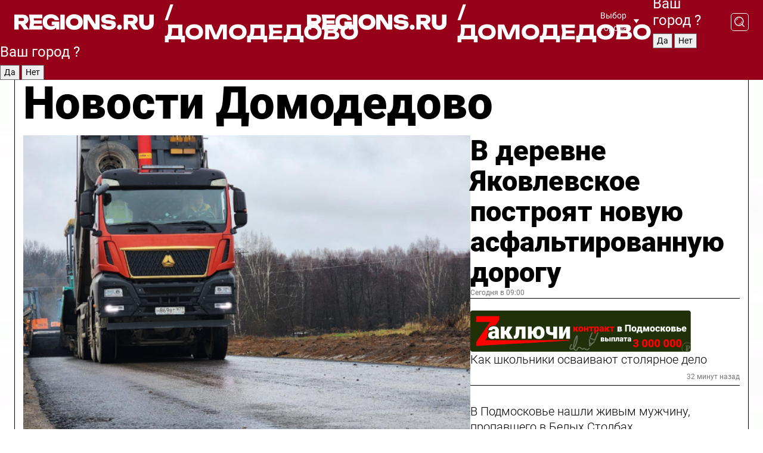

--- FILE ---
content_type: text/html; charset=UTF-8
request_url: https://regions.ru/domodedovo
body_size: 18408
content:
<!DOCTYPE html>
<html lang="ru">
<head>

    <meta charset="utf-8">
    <!-- <base href="/"> -->

    <title>Новости Домодедово сегодня последние: самые главные и свежие происшествия и события дня</title>
    <meta name="keywords" content="">
    <meta name="description" content="Главные последние новости Домодедово сегодня онлайн: самая оперативная информация круглосуточно">

    <meta name="csrf-token" content="dGwKK4sJUU1HhkPuUPeZeOPfN5nkPkyK9p3AWhtH" />

    
    
    
    
    
    
    
    
    
    
    
    <meta http-equiv="X-UA-Compatible" content="IE=edge">
    <meta name="viewport" content="width=device-width, initial-scale=1, maximum-scale=1">

    <!-- Template Basic Images Start -->
    <link rel="icon" href="/img/favicon/favicon.ico">
    <link rel="apple-touch-icon" sizes="180x180" href="/img/favicon/apple-touch-icon.png">
    <!-- Template Basic Images End -->

    <!-- Custom Browsers Color Start -->
    <meta name="theme-color" content="#000">
    <!-- Custom Browsers Color End -->

    <link rel="stylesheet" href="https://regions.ru/css/main.min.css">
    <link rel="stylesheet" href="https://regions.ru/js/owl-carousel/assets/owl.carousel.min.css">
    <link rel="stylesheet" href="https://regions.ru/js/owl-carousel/assets/owl.theme.default.min.css">
    <link rel="stylesheet" href="https://regions.ru/css/custom.css?v=1763110495">

            <meta name="yandex-verification" content="1c939766cd81bf26" />
<meta name="google-site-verification" content="0vnG0Wlft2veIlSU714wTZ0kjs1vcRkXrIPCugsS9kc" />
<meta name="zen-verification" content="vlOnBo0GD4vjQazFqMHcmGcgw5TdyGjtDXLZWMcmdOiwd3HtGi66Kn5YsHnnbas9" />
<meta name="zen-verification" content="TbLqR35eMeggrFrleQbCgkqfhk5vr0ZqxHRlFZy4osbTCq7B4WQ27RqCCA3s2chu" />

<script type="text/javascript">
    (function(c,l,a,r,i,t,y){
        c[a]=c[a]||function(){(c[a].q=c[a].q||[]).push(arguments)};
        t=l.createElement(r);t.async=1;t.src="https://www.clarity.ms/tag/"+i;
        y=l.getElementsByTagName(r)[0];y.parentNode.insertBefore(t,y);
    })(window, document, "clarity", "script", "km2s2rvk59");
</script>

<!-- Yandex.Metrika counter -->
<script type="text/javascript" >
    (function(m,e,t,r,i,k,a){m[i]=m[i]||function(){(m[i].a=m[i].a||[]).push(arguments)};
        m[i].l=1*new Date();
        for (var j = 0; j < document.scripts.length; j++) {if (document.scripts[j].src === r) { return; }}
        k=e.createElement(t),a=e.getElementsByTagName(t)[0],k.async=1,k.src=r,a.parentNode.insertBefore(k,a)})
    (window, document, "script", "https://mc.yandex.ru/metrika/tag.js", "ym");

    ym(96085658, "init", {
        clickmap:true,
        trackLinks:true,
        accurateTrackBounce:true,
        webvisor:true
    });

            ym(34472765, "init", {
            clickmap: true,
            trackLinks: true,
            accurateTrackBounce: true
        });
    </script>
<noscript>
    <div>
        <img src="https://mc.yandex.ru/watch/96085658" style="position:absolute; left:-9999px;" alt="" />

                    <img src="https://mc.yandex.ru/watch/34472765" style="position:absolute; left:-9999px;" alt="" />
            </div>
</noscript>
<!-- /Yandex.Metrika counter -->

<!-- Top.Mail.Ru counter -->
<script type="text/javascript">
    var _tmr = window._tmr || (window._tmr = []);
    _tmr.push({id: "3513779", type: "pageView", start: (new Date()).getTime()});
    (function (d, w, id) {
        if (d.getElementById(id)) return;
        var ts = d.createElement("script"); ts.type = "text/javascript"; ts.async = true; ts.id = id;
        ts.src = "https://top-fwz1.mail.ru/js/code.js";
        var f = function () {var s = d.getElementsByTagName("script")[0]; s.parentNode.insertBefore(ts, s);};
        if (w.opera == "[object Opera]") { d.addEventListener("DOMContentLoaded", f, false); } else { f(); }
    })(document, window, "tmr-code");
</script>
<noscript><div><img src="https://top-fwz1.mail.ru/counter?id=3513779;js=na" style="position:absolute;left:-9999px;" alt="Top.Mail.Ru" /></div></noscript>
<!-- /Top.Mail.Ru counter -->

<script defer src="https://setka.news/scr/versioned/bundle.0.0.3.js"></script>
<link href="https://setka.news/scr/versioned/bundle.0.0.3.css" rel="stylesheet" />

<script>window.yaContextCb=window.yaContextCb||[]</script>
<script src="https://yandex.ru/ads/system/context.js" async></script>

    
    
    <script>
        if( window.location.href.includes('smi2')
            || window.location.href.includes('setka')
            || window.location.href.includes('adwile')
            || window.location.href.includes('24smi') ){

            window.yaContextCb.push(() => {
                Ya.Context.AdvManager.render({
                    "blockId": "R-A-16547837-5",
                    "renderTo": "yandex_rtb_R-A-16547837-5"
                })
            })

        }
    </script>
</head>


<body data-city-id="6" class="region silver_ponds" style="">



<!-- Custom HTML -->
<header class="fixed">
    <div class="container">
        <div class="outer region">
                            <a href="/domodedovo/" class="logo desktop">
                    <img src="/img/logo.svg" alt="" class="logo-short" />
                    
                    <span class="logo-region">
                        / Домодедово
                    </span>
                </a>

                <a href="/domodedovo/" class="logo mobile">
                    <img src="/img/logo.svg" alt="" class="logo-short" />
                        
                    <span class="logo-region">
                        / Домодедово
                    </span>
                </a>
            

            <a href="#" class="mmenu-opener d-block d-lg-none" id="mmenu-opener">
                <!--<img src="/img/bars.svg" alt="">-->
            </a>

            <div class="mmenu" id="mmenu">
                <form action="/domodedovo/search" class="mmenu-search">
                    <input type="text" name="query" class="search" placeholder="Поиск" />
                </form>
                <nav class="mobile-nav">
                    <ul>
                        <li><a href="/domodedovo/news">Новости</a></li>
                        <li><a href="/domodedovo/articles">Статьи</a></li>
                                                <li><a href="/domodedovo/video">Видео</a></li>
                        <li><a href="/cities">Выбрать город</a></li>
                        <li><a href="/about">О редакции</a></li>
                        <li><a href="/vacancies">Вакансии</a></li>
                        <li><a href="/contacts">Контакты</a></li>
                    </ul>
                </nav>
                <div class="subscribe">
                    <div class="text">Подписывайтесь</div>
                    <div class="soc">
                        <!--a href="#" class="soc-item" target="_blank"><img src="/img/top-yt.svg" alt=""></a-->
                        <a href="https://vk.com/regionsru" class="soc-item" target="_blank"><img src="/img/top-vk.svg" alt=""></a>
                        <a href="https://ok.ru/regionsru" target="_blank" class="soc-item"><img src="/img/top-ok.svg" alt=""></a>
                        
                        <a href="https://dzen.ru/regions" class="soc-item" target="_blank"><img src="/img/top-dzen.svg" alt=""></a>
                        <a href="https://rutube.ru/channel/47098509/" class="soc-item" target="_blank"><img src="/img/top-rutube.svg" alt=""></a>
                    </div>
                </div>
            </div><!--mmenu-->

            <div class="right d-none d-lg-flex">
                <div>
    <a class="choose-city" href="#" id="choose-city">
        Выбор города
    </a>

    <form class="city-popup" id="city-popup" action="#">
        <div class="title">
            Введите название вашего города или выберите из списка:
        </div>
        <input id="searchCity" class="search-input" onkeyup="search_city()" type="text" name="city" placeholder="Введите название города..." />

        <ul id='list' class="list">
            <li class="cities" data-city="/">Главная страница</li>

                            <li class="cities" data-city="balashikha">Балашиха</li>
                            <li class="cities" data-city="bronnitsy">Бронницы</li>
                            <li class="cities" data-city="vidnoe">Видное</li>
                            <li class="cities" data-city="volokolamsk">Волоколамск</li>
                            <li class="cities" data-city="voskresensk">Воскресенск</li>
                            <li class="cities" data-city="dmitrov">Дмитров</li>
                            <li class="cities" data-city="dolgoprudny">Долгопрудный</li>
                            <li class="cities" data-city="domodedovo">Домодедово</li>
                            <li class="cities" data-city="dubna">Дубна</li>
                            <li class="cities" data-city="egorievsk">Егорьевск</li>
                            <li class="cities" data-city="zhukovsky">Жуковский</li>
                            <li class="cities" data-city="zaraisk">Зарайск</li>
                            <li class="cities" data-city="istra">Истра</li>
                            <li class="cities" data-city="kashira">Кашира</li>
                            <li class="cities" data-city="klin">Клин</li>
                            <li class="cities" data-city="kolomna">Коломна</li>
                            <li class="cities" data-city="korolev">Королев</li>
                            <li class="cities" data-city="kotelniki">Котельники</li>
                            <li class="cities" data-city="krasnogorsk">Красногорск</li>
                            <li class="cities" data-city="lobnya">Лобня</li>
                            <li class="cities" data-city="lospetrovsky">Лосино-Петровский</li>
                            <li class="cities" data-city="lotoshino">Лотошино</li>
                            <li class="cities" data-city="lukhovitsy">Луховицы</li>
                            <li class="cities" data-city="lytkarino">Лыткарино</li>
                            <li class="cities" data-city="lyubertsy">Люберцы</li>
                            <li class="cities" data-city="mozhaisk">Можайск</li>
                            <li class="cities" data-city="mytischi">Мытищи</li>
                            <li class="cities" data-city="naro-fominsk">Наро-Фоминск</li>
                            <li class="cities" data-city="noginsk">Ногинск</li>
                            <li class="cities" data-city="odintsovo">Одинцово</li>
                            <li class="cities" data-city="orekhovo-zuevo">Орехово-Зуево</li>
                            <li class="cities" data-city="pavlposad">Павловский Посад</li>
                            <li class="cities" data-city="podolsk">Подольск</li>
                            <li class="cities" data-city="pushkino">Пушкино</li>
                            <li class="cities" data-city="ramenskoe">Раменское</li>
                            <li class="cities" data-city="reutov">Реутов</li>
                            <li class="cities" data-city="ruza">Руза</li>
                            <li class="cities" data-city="sergposad">Сергиев Посад</li>
                            <li class="cities" data-city="serprudy">Серебряные Пруды</li>
                            <li class="cities" data-city="serpuhov">Серпухов</li>
                            <li class="cities" data-city="solnechnogorsk">Солнечногорск</li>
                            <li class="cities" data-city="stupino">Ступино</li>
                            <li class="cities" data-city="taldom">Талдом</li>
                            <li class="cities" data-city="fryazino">Фрязино</li>
                            <li class="cities" data-city="khimki">Химки</li>
                            <li class="cities" data-city="chernogolovka">Черноголовка</li>
                            <li class="cities" data-city="chekhov">Чехов</li>
                            <li class="cities" data-city="shatura">Шатура</li>
                            <li class="cities" data-city="shakhovskaya">Шаховская</li>
                            <li class="cities" data-city="schelkovo">Щелково</li>
                            <li class="cities" data-city="elektrostal">Электросталь</li>
                    </ul>
        <div class="show-all" id="show-all">
            <img src="/img/show-all.svg" alt="">
        </div>
    </form>
</div>

                <div class="city-confirm js-city-confirm">
                    <h4>Ваш город <span></span>?</h4>
                    <div class="buttons-row">
                        <input type="button" value="Да" class="js-city-yes" />
                        <input type="button" value="Нет" class="js-city-no" />
                    </div>

                                    </div>

                <a class="search" href="#" id="search-opener">
						<span class="search-icon">
							<img src="/img/magnifier.svg" alt="" />
							<img src="/img/magnifier.svg" alt="" />
						</span>
                </a>
                <form action="/domodedovo/search" id="search-form" class="search-form">
                    <input id="search" class="search-input" type="text" name="query" placeholder="Что ищете?" />
                </form>
            </div>


        </div>
    </div>

    <div class="mobile-popup">
        <div class="city-confirm js-city-confirm">
            <h4>Ваш город <span></span>?</h4>
            <div class="buttons-row">
                <input type="button" value="Да" class="js-city-yes" />
                <input type="button" value="Нет" class="js-city-mobile-no" />
            </div>
        </div>
    </div>
</header>


<div class="container">
    <div id="yandex_rtb_R-A-16547837-5"></div>

            <nav class="nav-bar border-left border-right border-bottom" role="navigation" id="nav-bar">
    <ul class="nav-menu ul-style">
        <!--li class="item online">
            <a href="#" class="nav-link">Срочно</a>
        </li-->

                    <!--li class="item header">
                <h1>Новости Домодедово сегодня последние: самые главные и свежие происшествия и события дня</h1>
            </li-->
                <li class="item nav-wrapper">
            <ul class="nav-sections ul-style">
                <li class="item sections-item">
                    <a href="/domodedovo/news" class="nav-link ttu">Новости</a>
                </li>

                <li class="item sections-item">
                    <a href="/domodedovo/articles" class="nav-link ttu">Статьи</a>
                </li>
                                <li class="item sections-item">
                    <a href="/domodedovo/video" class="nav-link ttu">Видео</a>
                </li>

                
                                                                                        <li class="item sections-item">
                                <a href="/domodedovo/ekologiya" class="nav-link">Экология</a>
                            </li>
                                                                                                <li class="item sections-item">
                                <a href="/domodedovo/obschestvo" class="nav-link">Общество</a>
                            </li>
                                                                                                <li class="item sections-item">
                                <a href="/domodedovo/proisshestviya" class="nav-link">Происшествия</a>
                            </li>
                                                                                                <li class="item sections-item">
                                <a href="/domodedovo/bezopasnost" class="nav-link">Безопасность</a>
                            </li>
                                                                                                                                                                                                                                                                                                                                                                                                                                                                                                                                                                                                                                                                                                                </ul>
        </li><!--li-->
        <li class="item more" id="more-opener">
            <a href="#" class="nav-link">Еще</a>
        </li>
    </ul>

    <div class="more-popup" id="more-popup">
                    <nav class="categories">
                <ul>
                                            <li>
                            <a href="/domodedovo/ekologiya">Экология</a>
                        </li>
                                            <li>
                            <a href="/domodedovo/obschestvo">Общество</a>
                        </li>
                                            <li>
                            <a href="/domodedovo/proisshestviya">Происшествия</a>
                        </li>
                                            <li>
                            <a href="/domodedovo/bezopasnost">Безопасность</a>
                        </li>
                                            <li>
                            <a href="/domodedovo/transport">Транспорт и дороги</a>
                        </li>
                                            <li>
                            <a href="/domodedovo/stroitelstvo">Строительство</a>
                        </li>
                                            <li>
                            <a href="/domodedovo/zhkh-i-blagoustroystvo">ЖКХ и благоустройство</a>
                        </li>
                                            <li>
                            <a href="/domodedovo/geroi-svo">Герои СВО</a>
                        </li>
                                            <li>
                            <a href="/domodedovo/ofitsialno">Официально</a>
                        </li>
                                            <li>
                            <a href="/domodedovo/blog">Блог</a>
                        </li>
                                            <li>
                            <a href="/domodedovo/obrazovanie">Образование</a>
                        </li>
                                            <li>
                            <a href="/domodedovo/novosti">Новости</a>
                        </li>
                                            <li>
                            <a href="/domodedovo/kulturnye_vesti">Культура</a>
                        </li>
                                            <li>
                            <a href="/domodedovo/delovye_vesti">Экономика и бизнес</a>
                        </li>
                                            <li>
                            <a href="/domodedovo/afisha">Афиша</a>
                        </li>
                                            <li>
                            <a href="/domodedovo/sportivnye-vesti">Спорт</a>
                        </li>
                                            <li>
                            <a href="/domodedovo/selskoe-hozyaystvo">Сельское хозяйство</a>
                        </li>
                                            <li>
                            <a href="/domodedovo/zdravoohranenie">Здравоохранение</a>
                        </li>
                                    </ul>
            </nav>
        
        <nav class="bottom-nav">
            <ul>
                <li><a href="/about">О редакции</a></li>
                <li><a href="/domodedovo/authors">Авторы</a></li>
                <li><a href="/media-kit">Рекламодателям</a></li>
                <li><a href="/contacts">Контактная информация</a></li>
                <li><a href="/privacy-policy">Политика конфиденциальности</a></li>
            </ul>
        </nav>

        <div class="subscribe">
            <div class="text">Подписывайтесь</div>
            <div class="soc">
                <!--a href="#" class="soc-item" target="_blank"><img src="/img/top-yt.svg" alt=""></a-->
                <a href="https://vk.com/regionsru" class="soc-item" target="_blank"><img src="/img/top-vk.svg" alt=""></a>
                <a href="https://ok.ru/regionsru" target="_blank" class="soc-item"><img src="/img/top-ok.svg" alt=""></a>
                                <a href="https://dzen.ru/regions" class="soc-item" target="_blank"><img src="/img/top-dzen.svg" alt=""></a>
                <a href="https://rutube.ru/channel/47098509/" class="soc-item" target="_blank"><img src="/img/top-rutube.svg" alt=""></a>
                <a href="https://max.ru/regions" class="soc-item" target="_blank">
                    <img src="/img/top-max.svg" alt="">
                </a>
            </div>
        </div>
    </div>
</nav>
    
    
    <div class="zones border-left border-right">
        <div class="site-header">
            <h1>Новости Домодедово</h1>
        </div>

        <div class="region-page">
                            <div class="article big-story">
                    <a class="image" href="/domodedovo/transport/v-derevne-yakovlevskoe-postroyat-novuyu-asfaltirovannuyu-dorogu">
                        <img src="https://storage.yandexcloud.net/regions/posts/media/thumbnails/2025/11/medium/i4QZtCxLgD4aHqBNinY8abIZT1GJD0ZwVjgGl3vZ.png" class="article-image" alt="В деревне Яковлевское построят новую асфальтированную дорогу" />
                    </a>
                    <div class="right border-bottom">
                        <a href="/domodedovo/transport/v-derevne-yakovlevskoe-postroyat-novuyu-asfaltirovannuyu-dorogu" class="headline">В деревне Яковлевское построят новую асфальтированную дорогу</a>
                        <div class="update">
                            Сегодня в 09:00
                        </div>
                        <div class="related-items">
                            <div class="zakluchi-banner mobile">
                                <a href="https://контрактмо.рф" target="_blank">
                                    <img src="/images/banners/zakluchi-mobile.png" alt="" />
                                </a>
                            </div>


                                                                                                                                                            <div class="item">
                                        <a href="/domodedovo/obrazovanie/kak-shkolniki-osvaivayut-stolyarnoe-delo" class="name">Как школьники осваивают столярное дело</a>
                                        <span class="update">32 минут назад</span>
                                    </div>
                                                                                                                                <div class="item">
                                        <a href="/domodedovo/obschestvo/v-podmoskove-nashli-zhivym-muzhchinu-propavshego-v-belyh-stolbah" class="name">В Подмосковье нашли живым мужчину, пропавшего в Белых Столбах</a>
                                        <span class="update">52 минут назад</span>
                                    </div>
                                                                                    </div>
                    </div>
                </div><!--big-story-->
            
            <div class="feedback-modal-success-wrapper js-feedback-success">
    <div class="feedback-modal-success-wrapper__result">
        <div class="feedback-modal-success-wrapper__result-text">
            Ваше обращение принято. <br /> Мы рассмотрим его в ближайшее время.
        </div>
        <div class="feedback-modal-success-wrapper__result-btn js-hide-feedback-success-btn">
            Закрыть
        </div>
    </div>
</div>


<div class="feedback-modal-form-wrapper js-feedback-form">
    <h3>Опишите проблему</h3>

    <form
        id="feedback-form"
        method="post"
        action="https://regions.ru/feedback"
    >
        <input type="hidden" name="site_id" value="6" />

        <textarea name="comment" id="comment" placeholder=""></textarea>

        <div class="js-upload-wrap">
            <div id="files">

            </div>

            <div class="feedback-modal-form-wrapper__row feedback-modal-form-wrapper__add-file">
                <svg width="23" height="24" viewBox="0 0 23 24" fill="none" xmlns="http://www.w3.org/2000/svg">
                    <path d="M10.7802 6.91469C10.4604 7.25035 9.88456 7.25035 9.56467 6.91469C9.24478 6.57902 9.24478 5.97483 9.56467 5.63916L13.2754 1.74545C14.363 0.604196 15.8345 0 17.306 0C20.4409 0 23 2.68531 23 5.97483C23 7.51888 22.4242 9.06294 21.3366 10.2042L17.306 14.4336C16.2184 15.5748 14.8108 16.179 13.3394 16.179C11.2921 16.179 9.5007 15.0378 8.47705 13.2923C8.22114 12.8895 8.02921 12.4196 7.90125 11.9497C7.7733 11.4797 8.02921 10.9427 8.47705 10.8084C8.9249 10.6741 9.43672 10.9427 9.56467 11.4126C9.62865 11.7483 9.75661 12.0168 9.94854 12.3524C10.6523 13.5608 11.9319 14.3664 13.2754 14.3664C14.299 14.3664 15.2587 13.9636 16.0264 13.2252L20.057 8.9958C20.8248 8.19021 21.2086 7.11608 21.2086 6.10909C21.2086 3.82657 19.4812 2.01399 17.306 2.01399C16.2823 2.01399 15.3227 2.41678 14.5549 3.22238L10.8442 7.11608L10.7802 6.91469ZM12.2517 17.0517L8.54103 20.9455C7.00556 22.5566 4.51043 22.5566 2.97497 20.9455C1.4395 19.3343 1.4395 16.7161 2.97497 15.1049L7.00556 10.8755C7.7733 10.0699 8.79694 9.66713 9.75661 9.66713C10.7163 9.66713 11.7399 10.0699 12.5076 10.8755C12.7636 11.1441 12.9555 11.4126 13.0834 11.6811C13.2754 11.9497 13.4033 12.2853 13.4673 12.621C13.5953 13.0909 14.1071 13.4266 14.5549 13.2252C15.0028 13.0909 15.2587 12.5538 15.1307 12.0839C15.0028 11.614 14.8108 11.1441 14.5549 10.7413C14.299 10.3385 14.0431 9.93567 13.7232 9.6C12.6356 8.45874 11.1641 7.85455 9.69263 7.85455C8.22114 7.85455 6.74965 8.45874 5.66203 9.6L1.63143 13.8294C-0.543811 16.1119 -0.543811 19.9385 1.63143 22.2881C3.80668 24.5706 7.38943 24.5706 9.56467 22.2881L13.2754 18.3944C13.5953 18.0587 13.5953 17.4545 13.2754 17.1189C12.8915 16.7832 12.3797 16.7832 11.9958 17.1189L12.2517 17.0517Z" fill="#960018"/>
                </svg>

                <div class="file-load-area">
                    <label>
                        <input id="fileupload" data-url="https://regions.ru/feedback/upload" data-target="files" name="file" type="file" style="display: none">
                        Добавить фото или видео
                    </label>
                </div>
                <div class="file-loader">
                    <div class="lds-ring"><div></div><div></div><div></div><div></div></div>
                </div>
            </div>
        </div>

        <div class="feedback-modal-form-wrapper__row">
            <label for="category_id">Тема:</label>
            <select name="category_id" id="category_id">
                <option value="">Выберите тему</option>
                                    <option value="1">Дороги</option>
                                    <option value="15">Блог</option>
                                    <option value="2">ЖКХ</option>
                                    <option value="3">Благоустройство</option>
                                    <option value="4">Здравоохранение</option>
                                    <option value="5">Социальная сфера</option>
                                    <option value="6">Общественный транспорт</option>
                                    <option value="7">Строительство</option>
                                    <option value="8">Торговля</option>
                                    <option value="9">Мусор</option>
                                    <option value="10">Образование</option>
                                    <option value="11">Бизнес</option>
                                    <option value="12">Другое</option>
                            </select>
        </div>

        <div class="feedback-modal-form-wrapper__row">
            <label>Ваши данные:</label>

            <div class="feedback-modal-form-wrapper__incognito">
                <input type="checkbox" name="incognito" id="incognito" />
                <label for="incognito">Остаться инкогнито</label>
            </div>
        </div>

        <div class="js-feedback-from-personal-wrapper">
            <div class="feedback-modal-form-wrapper__row">
                <input type="text" name="name" id="name" placeholder="ФИО" />
            </div>

            <div class="feedback-modal-form-wrapper__row">
                <input type="text" name="phone" id="phone" placeholder="Телефон" />
            </div>

            <div class="feedback-modal-form-wrapper__row">
                <input type="email" name="email" id="email" placeholder="E-mail" />
            </div>
        </div>

        <div class="feedback-modal-form-wrapper__row">
            <input type="submit" value="Отправить" />
            <input type="reset" class="js-hide-feedback-form-btn" value="Отменить" />
        </div>
    </form>
</div>

<script id="template-upload-file" type="text/html">
    <div class="feedback-modal-form-wrapper__file">
        <input type="hidden" name="files[]" value="${_id}" />

        <div class="feedback-modal-form-wrapper__file-ico">
            <svg id="Layer_1" style="enable-background:new 0 0 512 512;" version="1.1" viewBox="0 0 512 512" xml:space="preserve" xmlns="http://www.w3.org/2000/svg" xmlns:xlink="http://www.w3.org/1999/xlink"><path d="M399.3,168.9c-0.7-2.9-2-5-3.5-6.8l-83.7-91.7c-1.9-2.1-4.1-3.1-6.6-4.4c-2.9-1.5-6.1-1.6-9.4-1.6H136.2  c-12.4,0-23.7,9.6-23.7,22.9v335.2c0,13.4,11.3,25.9,23.7,25.9h243.1c12.4,0,21.2-12.5,21.2-25.9V178.4  C400.5,174.8,400.1,172.2,399.3,168.9z M305.5,111l58,63.5h-58V111z M144.5,416.5v-320h129v81.7c0,14.8,13.4,28.3,28.1,28.3h66.9  v210H144.5z"/></svg>
        </div>
        <div class="feedback-modal-form-wrapper__file-text">
            ${name}
        </div>
        <div class="feedback-modal-form-wrapper__file-del js-feedback-delete-file">
            <svg style="enable-background:new 0 0 36 36;" version="1.1" viewBox="0 0 36 36" xml:space="preserve" xmlns="http://www.w3.org/2000/svg" xmlns:xlink="http://www.w3.org/1999/xlink"><style type="text/css">
                    .st0{fill:#960018;}
                    .st1{fill:none;stroke:#960018;stroke-width:2.0101;stroke-linejoin:round;stroke-miterlimit:10;}
                    .st2{fill:#960018;}
                    .st3{fill-rule:evenodd;clip-rule:evenodd;fill:#960018;}
                </style><g id="Layer_1"/><g id="icons"><path class="st0" d="M6.2,3.5L3.5,6.2c-0.7,0.7-0.7,1.9,0,2.7l9.2,9.2l-9.2,9.2c-0.7,0.7-0.7,1.9,0,2.7l2.6,2.6   c0.7,0.7,1.9,0.7,2.7,0l9.2-9.2l9.2,9.2c0.7,0.7,1.9,0.7,2.7,0l2.6-2.6c0.7-0.7,0.7-1.9,0-2.7L23.3,18l9.2-9.2   c0.7-0.7,0.7-1.9,0-2.7l-2.6-2.6c-0.7-0.7-1.9-0.7-2.7,0L18,12.7L8.8,3.5C8.1,2.8,6.9,2.8,6.2,3.5z" id="close_1_"/></g></svg>
        </div>
    </div>
</script>

            <div class="zone zone-region">
                <div class="zone-left">
                    <div class="zone-cites">

                        <div class="zakluchi-banner desktop">
                            <a href="https://контрактмо.рф" target="_blank">
                                <img src="/images/banners/zakluchi-desktop.png" alt="" />
                            </a>
                        </div>

                                                    <h2 class="section-heading">
                                Цитаты <span>дня</span>
                            </h2>
                            <div class="quotes">
                                                                    <div class="item">
                                        <div class="top">
                                            <a href="https://regions.ru/domodedovo/obschestvo/rabota-interesnaya-chto-poobeschal-rasskazat-tovarischam-veteran-svo-iz-domodedova" class="author-name">Владимир Рогоза</a>
                                            <div class="regalia">ветеран СВО об экскурсии на предприятие</div>
                                        </div>
                                        <a class="name" href="https://regions.ru/domodedovo/obschestvo/rabota-interesnaya-chto-poobeschal-rasskazat-tovarischam-veteran-svo-iz-domodedova">
                                            «Многие мои товарищи заканчивают контракт и ищут возможность перейти на мирное русло. Я расскажу им о предприятии — работа интересная и масштабная»
                                        </a>
                                    </div><!--item-->
                                                                    <div class="item">
                                        <div class="top">
                                            <a href="https://regions.ru/domodedovo/bezopasnost/v-belostolbovskoy-shkole-nachali-gotovit-buduschih-spasateley-chemu-nauchat-rebyat-i-kak-popast-v-novyy-kadetskiy-klass" class="author-name">Сергей Степин</a>
                                            <div class="regalia">начальник 213-й пожарно-спасательной части</div>
                                        </div>
                                        <a class="name" href="https://regions.ru/domodedovo/bezopasnost/v-belostolbovskoy-shkole-nachali-gotovit-buduschih-spasateley-chemu-nauchat-rebyat-i-kak-popast-v-novyy-kadetskiy-klass">
                                            «Кадеты будут углубленно изучать основы безопасности жизнедеятельности, пожарное и спасательное дело и станут поддержкой и опорой для профессионалов при проведении профилактических мероприятий»
                                        </a>
                                    </div><!--item-->
                                                            </div>
                        
                                                </div>


                </div>

                <div class="zone-center">
                    <h2 class="section-heading accent">
                        Статьи
                    </h2>

                    <div class="region-stories">
                                                                                                                        <div class="article">
                                        <a href="/domodedovo/sportivnye-vesti/na-stadione-avangard-startovali-zanyatiya-s-novym-trenerom-po-legkoy-atletike" class="image">
                                            <img src="https://storage.yandexcloud.net/regions/posts/media/thumbnails/2025/11/small/62CaltqZH6iSozSwHPg9GhtNhS9qUnpJBH3yQJy5.png" alt="«Решение далось непросто»: как молодой тренер из Домодедова предпочла спорт вместо работы дизайнером">
                                        </a>
                                        <div class="article-right">
                                            <a class="category" href="/domodedovo/sportivnye-vesti">Спорт</a>
                                            <a href="/domodedovo/sportivnye-vesti/na-stadione-avangard-startovali-zanyatiya-s-novym-trenerom-po-legkoy-atletike" class="headline">«Решение далось непросто»: как молодой тренер из Домодедова предпочла спорт вместо работы дизайнером</a>
                                            <div class="update">11 ноября в 18:43</div>
                                        </div>
                                    </div>
                                                                                                                                <div class="article">
                                        <a href="/domodedovo/obschestvo/den-zakvashennyh-produktov-kak-otmechayut-i-chto-gotovyat-k-prazdniku" class="image">
                                            <img src="https://storage.yandexcloud.net/regions/posts/media/thumbnails/2025/11/small/L1FFaM7JpE3OnIvM70YAEQcS18KD34lNZuZHsUr2.png" alt="Необычный рецепт селедки под шубой: такое сочетание удивит гостей за праздничным столом">
                                        </a>
                                        <div class="article-right">
                                            <a class="category" href="/domodedovo/obschestvo">Общество</a>
                                            <a href="/domodedovo/obschestvo/den-zakvashennyh-produktov-kak-otmechayut-i-chto-gotovyat-k-prazdniku" class="headline">Необычный рецепт селедки под шубой: такое сочетание удивит гостей за праздничным столом</a>
                                            <div class="update">11 ноября в 15:22</div>
                                        </div>
                                    </div>
                                                                                                        </div>
                </div>

                                    <div class="zone-right">
                        <div class="zone-news">
                            <h2 class="section-heading">
                                <span>Новости</span>
                            </h2>
                            <div class="small-stories">
                                                                    <div class="story article">
                                        <a class="category" href="/domodedovo/zhkh-i-blagoustroystvo">ЖКХ и благоустройство</a>
                                        <a class="headline" href="/domodedovo/zhkh-i-blagoustroystvo/zhiteli-rupolis-rastunovo-podtverdili-ustranenie-nedochetov-posle-remonta-dvorov">Жители «Руполис-Растуново» подтвердили устранение недочетов после ремонта дворов</a>
                                        <div class="update">8 минут назад</div>
                                    </div>
                                                                    <div class="story article">
                                        <a class="category" href="/obrazovanie">Образование</a>
                                        <a class="headline" href="/obrazovanie/mest-hvatit-vsem-skolko-detskih-sadov-i-v-kakih-okrugah-podmoskovya-otkroyut-sleduyuschem-godu">Мест хватит всем: сколько детских садов и в каких округах Подмосковья откроют в следующем году</a>
                                        <div class="update">42 минут назад</div>
                                    </div>
                                                                    <div class="story article">
                                        <a class="category" href="/domodedovo/zdravoohranenie">Здравоохранение</a>
                                        <a class="headline" href="/domodedovo/zdravoohranenie/kak-v-domodedove-pomogayut-patsientam-s-diabetom-raspisanie-shkoly-i-sovety-vrachey">Как в Домодедове помогают пациентам с диабетом: расписание школы и советы врачей</a>
                                        <div class="update">Сегодня в 10:36</div>
                                    </div>
                                                            </div>
                        </div>
                    </div>
                            </div>

                            <div class="horizontal-stories">
                    <h2 class="main-category">
                        Главное за неделю
                    </h2>
                    <div class="small-stories horizontal">
                                                    <div class="story article">
                                <a class="image" href="/domodedovo/zhkh-i-blagoustroystvo/v-mikrorayone-severnyy-vosstanovili-vodosnabzhenie-posle-skachka-napryazheniya">
                                    <img src="https://storage.yandexcloud.net/regions/posts/media/thumbnails/2025/11/small/1oQfQEskz3dNqAXfnPou1ZRQr3T8eJEjKGU5ZdTO.jpg" alt="В микрорайоне Северный восстановили водоснабжение после скачка напряжения">
                                </a>
                                <a class="category" href="/domodedovo/zhkh-i-blagoustroystvo">ЖКХ и благоустройство</a>
                                <a class="headline" href="/domodedovo/zhkh-i-blagoustroystvo/v-mikrorayone-severnyy-vosstanovili-vodosnabzhenie-posle-skachka-napryazheniya">В микрорайоне Северный восстановили водоснабжение после скачка напряжения</a>
                                <div class="update">8 ноября в 16:44</div>
                            </div><!--story-->
                                                    <div class="story article">
                                <a class="image" href="/domodedovo/zhkh-i-blagoustroystvo/kakoy-mikrorayon-domodedova-zatronut-tehraboty-14-noyabrya-kogda-vklyuchat-svet">
                                    <img src="https://storage.yandexcloud.net/regions/posts/media/thumbnails/2025/11/small/nZb2Krd1KsTId5zK5tB7C6FWdbweY6NJIqNRBUoO.jpg" alt="Какой микрорайон Домодедова затронут техработы 14 ноября: когда включат свет">
                                </a>
                                <a class="category" href="/domodedovo/zhkh-i-blagoustroystvo">ЖКХ и благоустройство</a>
                                <a class="headline" href="/domodedovo/zhkh-i-blagoustroystvo/kakoy-mikrorayon-domodedova-zatronut-tehraboty-14-noyabrya-kogda-vklyuchat-svet">Какой микрорайон Домодедова затронут техработы 14 ноября: когда включат свет</a>
                                <div class="update">Вчера в 16:07</div>
                            </div><!--story-->
                                                    <div class="story article">
                                <a class="image" href="/domodedovo/zhkh-i-blagoustroystvo/v-derevne-galchino-13-noyabrya-povysyat-nadezhnost-energosnabzheniya-kogda-vernut-svet">
                                    <img src="https://storage.yandexcloud.net/regions/posts/media/thumbnails/2025/11/small/FBufuJcEZ9b05JDXc5nGrPEZUvC9ixCp7vAsQx5s.jpg" alt="В деревне Гальчино 13 ноября повысят надежность энергоснабжения: когда вернут свет">
                                </a>
                                <a class="category" href="/domodedovo/zhkh-i-blagoustroystvo">ЖКХ и благоустройство</a>
                                <a class="headline" href="/domodedovo/zhkh-i-blagoustroystvo/v-derevne-galchino-13-noyabrya-povysyat-nadezhnost-energosnabzheniya-kogda-vernut-svet">В деревне Гальчино 13 ноября повысят надежность энергоснабжения: когда вернут свет</a>
                                <div class="update">12 ноября в 15:27</div>
                            </div><!--story-->
                                                    <div class="story article">
                                <a class="image" href="/domodedovo/zhkh-i-blagoustroystvo/minchistoty-napravilo-v-politsiyu-zayavlenie-iz-za-zhalob-zhiteley-na-upravlyayuschuyu-kompaniyu">
                                    <img src="https://storage.yandexcloud.net/regions/posts/media/thumbnails/2025/11/small/kUwRzeFDaWYeEJ3OTmiTCHNXP22ilkdKt4YxdG6i.jpg" alt="Минчистоты направило в полицию заявление из-за жалоб жителей на управляющую компанию">
                                </a>
                                <a class="category" href="/domodedovo/zhkh-i-blagoustroystvo">ЖКХ и благоустройство</a>
                                <a class="headline" href="/domodedovo/zhkh-i-blagoustroystvo/minchistoty-napravilo-v-politsiyu-zayavlenie-iz-za-zhalob-zhiteley-na-upravlyayuschuyu-kompaniyu">Минчистоты направило в полицию заявление из-за жалоб жителей на управляющую компанию</a>
                                <div class="update">11 ноября в 12:04</div>
                            </div><!--story-->
                                            </div>
                </div><!--horizontal-->
            
            <div class="big-promo">
        <a class="promo-pic" href="https://контрактмо.рф/" target="_blank">
            <img src="https://storage.yandexcloud.net/regions/posts/media/covers/2025/05/1jTqwuZ6vhhcOVtLL9OyZAWBHQf4YEYMfxKQ66PE.png" alt="Контрактники май 2025">
        </a>
    </div>

            
                            <div class="horizontal-stories">
                    <h2 class="main-category">
                        Все новости
                    </h2>

                    <div class="small-stories horizontal">
                                                    <div class="story article">
                                <a class="image" href="/domodedovo/obschestvo/kakoy-segodnya-den-po-lunnomu-kalendaryu-astrolog-rasskazala-chto-mozhno-i-nelzya-delat-14-noyabrya">
                                    <img src="https://storage.yandexcloud.net/regions/posts/media/thumbnails/2025/11/small/IbxcMLP7I6t4H3orPni666hcdy9QeOjmSwI4g7Q8.png" alt="Какой сегодня день по лунному календарю: астролог рассказала, что можно и нельзя делать 14 ноября">
                                </a>
                                <a class="category" href="/domodedovo/obschestvo">Общество</a>
                                <a class="headline" href="/domodedovo/obschestvo/kakoy-segodnya-den-po-lunnomu-kalendaryu-astrolog-rasskazala-chto-mozhno-i-nelzya-delat-14-noyabrya">Какой сегодня день по лунному календарю: астролог рассказала, что можно и нельзя делать 14 ноября</a>
                                <div class="update">Сегодня в 04:00</div>
                            </div><!--story-->
                                                    <div class="story article">
                                <a class="image" href="/domodedovo/sportivnye-vesti/domodedovskie-hokkeistki-stali-luchshimi-na-turnire-kubka-druzhby-2025">
                                    <img src="https://storage.yandexcloud.net/regions/posts/media/thumbnails/2025/11/small/HVy1Epslb92GDVDGqIzgyosZZOqKDWvRrrWhgTfq.png" alt="Домодедовские хоккеистки стали лучшими на турнире «Кубка Дружбы 2025»">
                                </a>
                                <a class="category" href="/domodedovo/sportivnye-vesti">Спорт</a>
                                <a class="headline" href="/domodedovo/sportivnye-vesti/domodedovskie-hokkeistki-stali-luchshimi-na-turnire-kubka-druzhby-2025">Домодедовские хоккеистки стали лучшими на турнире «Кубка Дружбы 2025»</a>
                                <div class="update">Вчера в 18:03</div>
                            </div><!--story-->
                                                    <div class="story article">
                                <a class="image" href="/domodedovo/zdravoohranenie/sila-v-kaplyah-pochti-sotnya-geroev-domodedova-sdala-krov-dlya-onkobolnyh-detey">
                                    <img src="https://storage.yandexcloud.net/regions/posts/media/thumbnails/2025/11/small/jZpJFRVRgDUCz1u2Ql2e9zqT9H8lLT4r9m1m4SLj.jpg" alt="Сила в каплях: почти сотня героев Домодедова сдала кровь для онкобольных детей">
                                </a>
                                <a class="category" href="/domodedovo/zdravoohranenie">Здравоохранение</a>
                                <a class="headline" href="/domodedovo/zdravoohranenie/sila-v-kaplyah-pochti-sotnya-geroev-domodedova-sdala-krov-dlya-onkobolnyh-detey">Сила в каплях: почти сотня героев Домодедова сдала кровь для онкобольных детей</a>
                                <div class="update">Вчера в 17:59</div>
                            </div><!--story-->
                                                    <div class="story article">
                                <a class="image" href="/domodedovo/obschestvo/v-domodedove-ischut-48-letnego-andreya-mironova-propavshego-bez-vesti">
                                    <img src="https://storage.yandexcloud.net/regions/posts/media/thumbnails/2025/11/small/VVZWdAZwLDqJJKWUdhw3G2JOD2K82sckVVKT8pgu.jpg" alt="В Домодедове ищут 48-летнего Андрея Миронова, пропавшего без вести">
                                </a>
                                <a class="category" href="/domodedovo/obschestvo">Общество</a>
                                <a class="headline" href="/domodedovo/obschestvo/v-domodedove-ischut-48-letnego-andreya-mironova-propavshego-bez-vesti">В Домодедове ищут 48-летнего Андрея Миронова, пропавшего без вести</a>
                                <div class="update">Вчера в 16:47</div>
                            </div><!--story-->
                                                    <div class="story article">
                                <a class="image" href="/domodedovo/obschestvo/kogda-hochetsya-solntsa-kuda-uletet-iz-domodedova-chtoby-prodlit-leto">
                                    <img src="https://storage.yandexcloud.net/regions/posts/media/thumbnails/2025/11/small/WhAwPLXKk2VW9LucuMHA7S0wrssMwMpfDLTFIRjg.jpg" alt="Когда хочется солнца: куда улететь из Домодедова, чтобы продлить лето">
                                </a>
                                <a class="category" href="/domodedovo/obschestvo">Общество</a>
                                <a class="headline" href="/domodedovo/obschestvo/kogda-hochetsya-solntsa-kuda-uletet-iz-domodedova-chtoby-prodlit-leto">Когда хочется солнца: куда улететь из Домодедова, чтобы продлить лето</a>
                                <div class="update">Вчера в 16:08</div>
                            </div><!--story-->
                                                    <div class="story article">
                                <a class="image" href="/domodedovo/obschestvo/obnovlyayut-kapitalno-kogda-otkroyut-detskiy-sad-svetlyachok-v-domodedove">
                                    <img src="https://storage.yandexcloud.net/regions/posts/media/thumbnails/2025/11/small/Xp0mJ6fOqwz4YTR5FffPOwGjJEmuUpwepXIBv24z.jpg" alt="Обновляют капитально: когда откроют детский сад «Светлячок» в Домодедове">
                                </a>
                                <a class="category" href="/domodedovo/obschestvo">Общество</a>
                                <a class="headline" href="/domodedovo/obschestvo/obnovlyayut-kapitalno-kogda-otkroyut-detskiy-sad-svetlyachok-v-domodedove">Обновляют капитально: когда откроют детский сад «Светлячок» в Домодедове</a>
                                <div class="update">Вчера в 15:16</div>
                            </div><!--story-->
                                                    <div class="story article">
                                <a class="image" href="/domodedovo/bezopasnost/stan-zametnym-shkolniki-domodedova-zasvetilis-radi-bezopasnosti">
                                    <img src="https://storage.yandexcloud.net/regions/posts/media/thumbnails/2025/11/small/BkVsSYG05SF9bIv6p262PcZotplIt6PUFCo7hX5w.png" alt="Стань заметным: школьники Домодедова «засветились» ради безопасности">
                                </a>
                                <a class="category" href="/domodedovo/bezopasnost">Безопасность</a>
                                <a class="headline" href="/domodedovo/bezopasnost/stan-zametnym-shkolniki-domodedova-zasvetilis-radi-bezopasnosti">Стань заметным: школьники Домодедова «засветились» ради безопасности</a>
                                <div class="update">Вчера в 14:59</div>
                            </div><!--story-->
                                                    <div class="story article">
                                <a class="image" href="/domodedovo/obschestvo/v-molodezhnom-tsentre-pobeda-vruchili-pervye-pasporta-14-letnim-zhitelyam-okruga">
                                    <img src="https://storage.yandexcloud.net/regions/posts/media/thumbnails/2025/11/small/oncUoI7PPAcP1pDPIeBa07XqTdruweKSLFpildAs.png" alt="В Молодежном центре «Победа» вручили первые паспорта 14-летним жителям округа">
                                </a>
                                <a class="category" href="/domodedovo/obschestvo">Общество</a>
                                <a class="headline" href="/domodedovo/obschestvo/v-molodezhnom-tsentre-pobeda-vruchili-pervye-pasporta-14-letnim-zhitelyam-okruga">В Молодежном центре «Победа» вручили первые паспорта 14-летним жителям округа</a>
                                <div class="update">Вчера в 13:49</div>
                            </div><!--story-->
                                                    <div class="story article">
                                <a class="image" href="/domodedovo/obschestvo/uchastniki-svo-obuchili-studentov-rosnou-taktike-i-pomoschi-v-boevyh-usloviyah">
                                    <img src="https://storage.yandexcloud.net/regions/posts/media/thumbnails/2025/11/small/YVvvjxFdkLKU3qQmj5mf6Mp5tRpLuvVM7kr4DJWT.png" alt="Как обращаться с автоматом и оказать помощь в полевых условиях? Участники СВО рассказали студентам">
                                </a>
                                <a class="category" href="/domodedovo/obschestvo">Общество</a>
                                <a class="headline" href="/domodedovo/obschestvo/uchastniki-svo-obuchili-studentov-rosnou-taktike-i-pomoschi-v-boevyh-usloviyah">Как обращаться с автоматом и оказать помощь в полевых условиях? Участники СВО рассказали студентам</a>
                                <div class="update">Вчера в 12:55</div>
                            </div><!--story-->
                                                    <div class="story article">
                                <a class="image" href="/domodedovo/stroitelstvo/ot-staryh-sten-k-novym-vozmozhnostyam-pochemu-remont-zaryanochki-stal-sobytiem-dlya-vsego-okruga">
                                    <img src="https://storage.yandexcloud.net/regions/posts/media/thumbnails/2025/11/small/ibYh99e5jvZjYk0VGgv6IlEMv2ZAgdLkUKB0mtvq.jpg" alt="От старых стен — к новым возможностям: почему ремонт «Заряночки» стал событием для всего округа">
                                </a>
                                <a class="category" href="/domodedovo/stroitelstvo">Строительство</a>
                                <a class="headline" href="/domodedovo/stroitelstvo/ot-staryh-sten-k-novym-vozmozhnostyam-pochemu-remont-zaryanochki-stal-sobytiem-dlya-vsego-okruga">От старых стен — к новым возможностям: почему ремонт «Заряночки» стал событием для всего округа</a>
                                <div class="update">Вчера в 12:43</div>
                            </div><!--story-->
                                                    <div class="story article">
                                <a class="image" href="/domodedovo/geroi-svo/chto-dolzhen-znat-kazhdyy-veterany-delyatsya-so-studentami-opytom-vyzhivaniya">
                                    <img src="https://storage.yandexcloud.net/regions/posts/media/thumbnails/2025/11/small/TWdFqqyScmPylWL8OVMO0YbhjRIQ6j4v0e8mVrRM.jpg" alt="Что должен знать каждый: ветераны делятся со студентами опытом выживания">
                                </a>
                                <a class="category" href="/domodedovo/geroi-svo">Герои СВО</a>
                                <a class="headline" href="/domodedovo/geroi-svo/chto-dolzhen-znat-kazhdyy-veterany-delyatsya-so-studentami-opytom-vyzhivaniya">Что должен знать каждый: ветераны делятся со студентами опытом выживания</a>
                                <div class="update">Вчера в 12:12</div>
                            </div><!--story-->
                                                    <div class="story article">
                                <a class="image" href="/domodedovo/zdravoohranenie/beregi-zrenie-vrachi-domodedovskoy-bolnitsy-rasskazali-o-profilaktike-glaznyh-zabolevaniy">
                                    <img src="https://storage.yandexcloud.net/regions/posts/media/thumbnails/2025/11/small/kMIQqXNuD2rtajbIzN5Q6CFwd0nSqVOrD1QpwZYq.jpg" alt="Береги зрение: врачи Домодедовской больницы рассказали о профилактике глазных заболеваний">
                                </a>
                                <a class="category" href="/domodedovo/zdravoohranenie">Здравоохранение</a>
                                <a class="headline" href="/domodedovo/zdravoohranenie/beregi-zrenie-vrachi-domodedovskoy-bolnitsy-rasskazali-o-profilaktike-glaznyh-zabolevaniy">Береги зрение: врачи Домодедовской больницы рассказали о профилактике глазных заболеваний</a>
                                <div class="update">Вчера в 11:48</div>
                            </div><!--story-->
                                                    <div class="story article">
                                <a class="image" href="/domodedovo/afisha/v-parke-vzlet-semi-proveryat-sebya-na-silu-lovkost-i-komandnyy-duh">
                                    <img src="https://storage.yandexcloud.net/regions/posts/media/thumbnails/2025/11/small/kDKdbEkdYYbXQnjqUScHQXFwPje8LTDUJzFEEYpA.png" alt="В парке «Взлет» семьи проверят себя на силу, ловкость и выносливость">
                                </a>
                                <a class="category" href="/domodedovo/afisha">Афиша</a>
                                <a class="headline" href="/domodedovo/afisha/v-parke-vzlet-semi-proveryat-sebya-na-silu-lovkost-i-komandnyy-duh">В парке «Взлет» семьи проверят себя на силу, ловкость и выносливость</a>
                                <div class="update">Вчера в 10:33</div>
                            </div><!--story-->
                                                    <div class="story article">
                                <a class="image" href="/domodedovo/obschestvo/zhiteli-okruga-sdali-32-litra-krovi-dlya-detey-s-onkozabolevaniyami">
                                    <img src="https://storage.yandexcloud.net/regions/posts/media/thumbnails/2025/11/small/pJtsHVSqEilwXRO5UeWQ9JGVkXFSHAkxgazq1vhT.png" alt="Жители округа сдали 32 литра крови для детей с онкозаболеваниями">
                                </a>
                                <a class="category" href="/domodedovo/obschestvo">Общество</a>
                                <a class="headline" href="/domodedovo/obschestvo/zhiteli-okruga-sdali-32-litra-krovi-dlya-detey-s-onkozabolevaniyami">Жители округа сдали 32 литра крови для детей с онкозаболеваниями</a>
                                <div class="update">Вчера в 09:00</div>
                            </div><!--story-->
                                                    <div class="story article">
                                <a class="image" href="/domodedovo/obschestvo/luna-vo-lve-prognoz-dlya-vseh-znakov-zodiaka-na-13-noyabrya">
                                    <img src="https://storage.yandexcloud.net/regions/posts/media/thumbnails/2025/11/small/DrNsEuzhJT3xS11GehG4bpwCRf4FVuWndCnBllK3.jpg" alt="Луна во Льве: прогноз для всех знаков зодиака на 13 ноября">
                                </a>
                                <a class="category" href="/domodedovo/obschestvo">Общество</a>
                                <a class="headline" href="/domodedovo/obschestvo/luna-vo-lve-prognoz-dlya-vseh-znakov-zodiaka-na-13-noyabrya">Луна во Льве: прогноз для всех знаков зодиака на 13 ноября</a>
                                <div class="update">Вчера в 04:00</div>
                            </div><!--story-->
                                                    <div class="story article">
                                <a class="image" href="/domodedovo/sportivnye-vesti/podderzhat-veles-na-domashnem-matche-mozhno-16-noyabrya">
                                    <img src="https://storage.yandexcloud.net/regions/posts/media/thumbnails/2025/11/small/dGTvQuUJVuRT9okF3Rw5O4lpnDIUSGRyYbW2pVlx.jpg" alt="Поддержать «Велес» на домашнем матче можно 16 ноября">
                                </a>
                                <a class="category" href="/domodedovo/sportivnye-vesti">Спорт</a>
                                <a class="headline" href="/domodedovo/sportivnye-vesti/podderzhat-veles-na-domashnem-matche-mozhno-16-noyabrya">Поддержать «Велес» на домашнем матче можно 16 ноября</a>
                                <div class="update">12 ноября в 19:05</div>
                            </div><!--story-->
                                                    <div class="story article">
                                <a class="image" href="/domodedovo/stroitelstvo/na-mostu-cherez-rozhayku-zavershili-ukladku-gidroizolyatsii">
                                    <img src="https://storage.yandexcloud.net/regions/posts/media/thumbnails/2025/11/small/0IHHPbc0TR5ZLrxmhanyMlBK5NRIflri1IYL9gk8.png" alt="На мосту через Рожайку завершили укладку гидроизоляции">
                                </a>
                                <a class="category" href="/domodedovo/stroitelstvo">Строительство</a>
                                <a class="headline" href="/domodedovo/stroitelstvo/na-mostu-cherez-rozhayku-zavershili-ukladku-gidroizolyatsii">На мосту через Рожайку завершили укладку гидроизоляции</a>
                                <div class="update">12 ноября в 19:03</div>
                            </div><!--story-->
                                                    <div class="story article">
                                <a class="image" href="/domodedovo/obschestvo/olga-sauhina-vozglavila-komitet-po-kulture-delam-molodezhi-i-sportu">
                                    <img src="https://storage.yandexcloud.net/regions/posts/media/thumbnails/2025/11/small/IMbLIpxsnJjqMRH1eZR5NSBfHCgEp3uJOt36qHiC.jpg" alt="Ольга Саухина возглавила Комитет по культуре, делам молодежи и спорту">
                                </a>
                                <a class="category" href="/domodedovo/obschestvo">Общество</a>
                                <a class="headline" href="/domodedovo/obschestvo/olga-sauhina-vozglavila-komitet-po-kulture-delam-molodezhi-i-sportu">Ольга Саухина возглавила Комитет по культуре, делам молодежи и спорту</a>
                                <div class="update">12 ноября в 18:50</div>
                            </div><!--story-->
                                                    <div class="story article">
                                <a class="image" href="/domodedovo/kulturnye_vesti/geymifikatsiya-zimnego-otdyha-kak-parki-domodedova-prevraschayut-zimu-v-igru-s-podarkami">
                                    <img src="https://storage.yandexcloud.net/regions/posts/media/thumbnails/2025/11/small/NO0cCyKDcbeSKtX0vF3v212FaiXACsPYlyejbCAe.jpg" alt="Геймификация зимнего отдыха: как парки Домодедова превращают зиму в игру с подарками">
                                </a>
                                <a class="category" href="/domodedovo/kulturnye_vesti">Культура</a>
                                <a class="headline" href="/domodedovo/kulturnye_vesti/geymifikatsiya-zimnego-otdyha-kak-parki-domodedova-prevraschayut-zimu-v-igru-s-podarkami">Геймификация зимнего отдыха: как парки Домодедова превращают зиму в игру с подарками</a>
                                <div class="update">12 ноября в 18:15</div>
                            </div><!--story-->
                                                    <div class="story article">
                                <a class="image" href="/domodedovo/afisha/kak-budto-vpervye-evgeniy-onegin-zagovorit-po-novomu-na-stsene-domodedovo">
                                    <img src="https://storage.yandexcloud.net/regions/posts/media/thumbnails/2025/11/small/lo5j8zpEkEn2L3QnuaKFY8dwRPEL9XpNVFbWB7yz.jpg" alt="Как будто впервые: «Евгений Онегин» заговорит по-новому на сцене в Домодедово">
                                </a>
                                <a class="category" href="/domodedovo/afisha">Афиша</a>
                                <a class="headline" href="/domodedovo/afisha/kak-budto-vpervye-evgeniy-onegin-zagovorit-po-novomu-na-stsene-domodedovo">Как будто впервые: «Евгений Онегин» заговорит по-новому на сцене в Домодедово</a>
                                <div class="update">12 ноября в 17:32</div>
                            </div><!--story-->
                                                    <div class="story article">
                                <a class="image" href="/domodedovo/sportivnye-vesti/kak-sport-obedinyaet-na-avangarde-sygrali-v-voleybol-po-domashnemu">
                                    <img src="https://storage.yandexcloud.net/regions/posts/media/thumbnails/2025/11/small/I0FmEso25UwAlLlZOSrTKOHYWFw9BOICyjbUy9CM.jpg" alt="Спорт объединяет: на «Авангарде» сыграли в волейбол по-домашнему">
                                </a>
                                <a class="category" href="/domodedovo/sportivnye-vesti">Спорт</a>
                                <a class="headline" href="/domodedovo/sportivnye-vesti/kak-sport-obedinyaet-na-avangarde-sygrali-v-voleybol-po-domashnemu">Спорт объединяет: на «Авангарде» сыграли в волейбол по-домашнему</a>
                                <div class="update">12 ноября в 16:15</div>
                            </div><!--story-->
                                                    <div class="story article">
                                <a class="image" href="/domodedovo/kulturnye_vesti/istorii-voennyh-let-ozhivut-na-stsene-molodezhnogo-tsentra-pobeda">
                                    <img src="https://storage.yandexcloud.net/regions/posts/media/thumbnails/2025/11/small/7StmVpepsbzOGEyiJTqtuMyY905sHuS181YY7Iyv.jpg" alt="Истории военных лет оживут на сцене молодежного центра «Победа»">
                                </a>
                                <a class="category" href="/domodedovo/kulturnye_vesti">Культура</a>
                                <a class="headline" href="/domodedovo/kulturnye_vesti/istorii-voennyh-let-ozhivut-na-stsene-molodezhnogo-tsentra-pobeda">Истории военных лет оживут на сцене молодежного центра «Победа»</a>
                                <div class="update">12 ноября в 15:48</div>
                            </div><!--story-->
                                                    <div class="story article">
                                <a class="image" href="/domodedovo/zhkh-i-blagoustroystvo/stanet-svetlee-i-bezopasnee-v-okruge-obnovlyayut-ulichnoe-osveschenie">
                                    <img src="https://storage.yandexcloud.net/regions/posts/media/thumbnails/2025/11/small/ajB15kRs0Mss51rAUt8VUxV05V57tpE9pUvbewKh.png" alt="Станет светлее и безопаснее: в округе обновляют уличное освещение">
                                </a>
                                <a class="category" href="/domodedovo/zhkh-i-blagoustroystvo">ЖКХ и благоустройство</a>
                                <a class="headline" href="/domodedovo/zhkh-i-blagoustroystvo/stanet-svetlee-i-bezopasnee-v-okruge-obnovlyayut-ulichnoe-osveschenie">Станет светлее и безопаснее: в округе обновляют уличное освещение</a>
                                <div class="update">12 ноября в 15:07</div>
                            </div><!--story-->
                                                    <div class="story article">
                                <a class="image" href="/domodedovo/obrazovanie/roditeli-i-pedagogi-vstretilis-na-otkrytom-sobranii-v-litsee-3">
                                    <img src="https://storage.yandexcloud.net/regions/posts/media/thumbnails/2025/11/small/OwP0ELMfanWL1t3LDLXwTbvS9BNgskzKV3xvWJEU.png" alt="Родители и педагоги встретились на открытом собрании в лицее №3">
                                </a>
                                <a class="category" href="/domodedovo/obrazovanie">Образование</a>
                                <a class="headline" href="/domodedovo/obrazovanie/roditeli-i-pedagogi-vstretilis-na-otkrytom-sobranii-v-litsee-3">Родители и педагоги встретились на открытом собрании в лицее №3</a>
                                <div class="update">12 ноября в 14:47</div>
                            </div><!--story-->
                                                    <div class="story article">
                                <a class="image" href="/domodedovo/ekologiya/svalka-po-sosedstvu-sud-obyazal-zastroyschika-zaplatit-15-mln-za-razgrom-chuzhogo-uchastka">
                                    <img src="https://storage.yandexcloud.net/regions/posts/media/thumbnails/2025/11/small/7SkssU96SNAeF3P32LXcv62dZIVsmCtKZl26Elcm.jpg" alt="Свалка по соседству: суд обязал застройщика заплатить 1,5 млн за разгром чужого участка">
                                </a>
                                <a class="category" href="/domodedovo/ekologiya">Экология</a>
                                <a class="headline" href="/domodedovo/ekologiya/svalka-po-sosedstvu-sud-obyazal-zastroyschika-zaplatit-15-mln-za-razgrom-chuzhogo-uchastka">Свалка по соседству: суд обязал застройщика заплатить 1,5 млн за разгром чужого участка</a>
                                <div class="update">12 ноября в 14:29</div>
                            </div><!--story-->
                                                    <div class="story article">
                                <a class="image" href="/domodedovo/zdravoohranenie/kak-ukrepit-legkie-i-izbezhat-pnevmonii-sovety-vrachey">
                                    <img src="https://storage.yandexcloud.net/regions/posts/media/thumbnails/2025/11/small/A5r59QGXJpZDE9M6lGZmg6nEzHYbglikIXwtXt3T.jpg" alt="Как укрепить легкие и избежать пневмонии: советы врачей">
                                </a>
                                <a class="category" href="/domodedovo/zdravoohranenie">Здравоохранение</a>
                                <a class="headline" href="/domodedovo/zdravoohranenie/kak-ukrepit-legkie-i-izbezhat-pnevmonii-sovety-vrachey">Как укрепить легкие и избежать пневмонии: советы врачей</a>
                                <div class="update">12 ноября в 14:12</div>
                            </div><!--story-->
                                                    <div class="story article">
                                <a class="image" href="/domodedovo/obschestvo/svoy-dom-ili-400-tysyach-kak-mnogodetnye-semi-v-domodedov-realizuyut-mechtu-o-zhile">
                                    <img src="https://storage.yandexcloud.net/regions/posts/media/thumbnails/2025/11/small/7LJemN2wiGsvoRAPHD6u4WeJwzS3QDo3LCe9d3Jx.jpg" alt="Свой дом или 400 тысяч? Как многодетные семьи в Домодедово реализуют мечту о жилье">
                                </a>
                                <a class="category" href="/domodedovo/obschestvo">Общество</a>
                                <a class="headline" href="/domodedovo/obschestvo/svoy-dom-ili-400-tysyach-kak-mnogodetnye-semi-v-domodedov-realizuyut-mechtu-o-zhile">Свой дом или 400 тысяч? Как многодетные семьи в Домодедово реализуют мечту о жилье</a>
                                <div class="update">12 ноября в 13:19</div>
                            </div><!--story-->
                                                    <div class="story article">
                                <a class="image" href="/domodedovo/zdravoohranenie/buduschie-mamy-smogut-zadat-voprosy-vracham-roddoma-na-vstreche-v-domodedove">
                                    <img src="https://storage.yandexcloud.net/regions/posts/media/thumbnails/2025/11/small/bfJ98aL0V2bpbapAamHG7u7B1YEwUT8MDIxKpQQW.jpg" alt="Будущие мамы смогут задать вопросы врачам роддома на встрече в Домодедове">
                                </a>
                                <a class="category" href="/domodedovo/zdravoohranenie">Здравоохранение</a>
                                <a class="headline" href="/domodedovo/zdravoohranenie/buduschie-mamy-smogut-zadat-voprosy-vracham-roddoma-na-vstreche-v-domodedove">Будущие мамы смогут задать вопросы врачам роддома на встрече в Домодедове</a>
                                <div class="update">12 ноября в 13:08</div>
                            </div><!--story-->
                                            </div>
                </div><!--horizontal-->
                    </div>
    </div><!--zones-->
</div>

<footer>
    <div class="container">
        <div class="footer-outer">
            <div class="logo-part">
                <a class="logo" href="/domodedovo/">
                    <span class="logo-pic"><img src="/img/logo.svg" alt=""></span>
                    <span class="age">
                        18+
                    </span>
                </a>
                <div class="text">
                    Сетевое издание «РЕГИОНЫ.РУ» <br />
                    Учредители: ГАУ МО «Издательский дом «Подмосковье» и ГАУ МО «Цифровые Медиа»<br />
                    Главный редактор — Попов И. А.<br />
                    Тел.: +7(495)223-35-11<br />
                    E-mail: <a href="mailto:news@regions.ru">news@regions.ru</a><br /><br />

                    СВИДЕТЕЛЬСТВО О РЕГИСТРАЦИИ СМИ ЭЛ № ФС77-86406 ВЫДАНО ФЕДЕРАЛЬНОЙ СЛУЖБОЙ ПО НАДЗОРУ В СФЕРЕ СВЯЗИ, ИНФОРМАЦИОННЫХ ТЕХНОЛОГИЙ И МАССОВЫХ КОММУНИКАЦИЙ (РОСКОМНАДЗОР) 27.11.2023 г.
                    <br /><br />

                    © 2025 права на все материалы сайта принадлежат ГАУ&nbsp;МО&nbsp;"Издательский дом "Подмосковье" (ОГРН:&nbsp;1115047016908) <br />ГАУ МО «Цифровые медиа» (ОГРН:&nbsp;1255000059467)
                </div>
            </div><!--logo-part-->
            <div class="right">
                <div class="block">
                    <nav class="menu">
                        <ul>
                            <li><a href="/domodedovo/news">Новости</a></li>
                                                        <li><a href="/domodedovo/video">Видео</a></li>
                        </ul>
                    </nav><!--menu-->
                    <div class="soc">
                        <a href="https://vk.com/regionsru" class="soc-item" target="_blank">
                            <img src="/img/vk.svg" alt="">
                        </a>
                        <a href="https://ok.ru/regionsru" class="soc-item" target="_blank">
                            <img src="/img/ok.svg" alt="">
                        </a>
                                                <a href="https://dzen.ru/regions" class="soc-item" target="_blank">
                            <img src="/img/dzen.svg" alt="">
                        </a>

                        <a href="https://rutube.ru/channel/47098509/" class="soc-item" target="_blank">
                            <img src="/img/rutube.svg" alt="">
                        </a>

                        <a href="https://max.ru/regions" class="soc-item" target="_blank">
                            <img src="/img/max.svg" alt="">
                        </a>
                    </div>
                </div><!--block-->
                <div class="block block-second">
                    <nav class="menu">
                        <ul>
                            <li><a href="/about">О редакции</a></li>
                            <li><a href="/domodedovo/authors">Авторы</a></li>
                            <li><a href="/media-kit">Рекламодателям</a></li>
                            <li><a href="/vacancies">Вакансии</a></li>
                            <li><a href="/contacts">Контактная информация</a></li>
                            <li><a href="/privacy-policy">Политика конфиденциальности</a></li>
                            <li><a href="/policy-personal-data">Политика обработки и защиты персональных&nbsp;данных</a></li>
                            <li><a href="/copyright">Соблюдение авторских прав</a></li>
                        </ul>
                    </nav>


                    <div class="footer-counter-block">
                        <!--LiveInternet counter--><a href="https://www.liveinternet.ru/click"
                                                      target="_blank"><img id="licnt1E99" width="31" height="31" style="border:0"
                                                                           title="LiveInternet"
                                                                           src="[data-uri]"
                                                                           alt=""/></a><script>(function(d,s){d.getElementById("licnt1E99").src=
                                "https://counter.yadro.ru/hit?t44.6;r"+escape(d.referrer)+
                                ((typeof(s)=="undefined")?"":";s"+s.width+"*"+s.height+"*"+
                                    (s.colorDepth?s.colorDepth:s.pixelDepth))+";u"+escape(d.URL)+
                                ";h"+escape(d.title.substring(0,150))+";"+Math.random()})
                            (document,screen)</script><!--/LiveInternet-->
                    </div>

                </div>
            </div>

        </div>
    </div>
</footer>

<noindex>
    <div class="cookies-banner js-cookies-banner">
        <p>
            Для улучшения работы и сбора статистических данных сайта собираются данные, используя файлы cookies и метрические программы.
            Продолжая работу с сайтом, Вы даете свое <a href="/consent-personal-data" target="_blank">согласие на обработку персональных данных</a>.
        </p>

        <p>
            Файлы соокіе можно отключить в настройках Вашего браузера.
        </p>
        <button type="button" class="js-cookies-ok">Я ознакомился и согласен</button>
    </div>

    <div class="mobile-social-popup js-mobile-social-popup">
    <button class="close-icon js-btn-close-social-popup" type="button">
        <img src="/img/popup-close.svg" alt="Закрыть" />
    </button>
    <h3>Подписывайтесь на нас!</h3>
    <p>
        Читайте больше крутых историй и новостей в наших социальных сетях.
    </p>

    <div class="popup-social-buttons">
        <a href="https://dzen.ru/regions" target="_blank" class="color-black">
            <img src="/img/dzen.svg" alt="Дзен" /> Дзен
        </a>
        <a href="https://t.me/newsregionsmo" target="_blank" class="color-blue">
            <img src="/img/telegram.svg" alt="Telegram" /> Telegram
        </a>
    </div>
</div>
</noindex>

<script src="https://regions.ru/libs/jquery/dist/jquery.min.js"></script>
<script src="https://regions.ru/libs/jquery-tmpl/jquery.tmpl.js"></script>
<script src="https://regions.ru/libs/fileupload/jquery.ui.widget.js"></script>
<script src="https://regions.ru/libs/fileupload/jquery.iframe-transport.js"></script>
<script src="https://regions.ru/libs/fileupload/jquery.fileupload.js"></script>

<script src="https://regions.ru/js/jquery.cookies.js"></script>
<script src="https://regions.ru/js/common.js"></script>
<script src="https://regions.ru/js/owl-carousel/owl.carousel.min.js"></script>
<script src="https://regions.ru/js/custom.js?v=1763110495"></script>


</body>
</html>


--- FILE ---
content_type: text/css
request_url: https://regions.ru/css/main.min.css
body_size: 16572
content:
@font-face{font-family:roboto;font-weight:400;font-style:normal;src:local("roboto"),url(../fonts/RobotoRegular/RobotoRegular.woff2) format("woff2"),url(../fonts/RobotoRegular/RobotoRegular.woff) format("woff")}@font-face{font-family:roboto;font-weight:300;font-style:normal;src:local("roboto"),url(../fonts/RobotoLight/RobotoLight.woff2) format("woff2"),url(../fonts/RobotoLight/RobotoLight.woff) format("woff")}@font-face{font-family:roboto;font-weight:700;font-style:normal;src:local("roboto"),url(../fonts/RobotoBold/RobotoBold.woff2) format("woff2"),url(../fonts/RobotoBold/RobotoBold.woff) format("woff")}@font-face{font-family:roboto;font-weight:900;font-style:normal;src:local("roboto"),url(../fonts/RobotoBlack/RobotoBlack.woff2) format("woff2"),url(../fonts/RobotoBlack/RobotoBlack.woff) format("woff")}@font-face{font-family:unbounded;font-weight:700;font-style:normal;src:local("unbounded"),url(../fonts/UnboundedBold/UnboundedBold.woff2) format("woff2"),url(../fonts/UnboundedBold/UnboundedBold.woff) format("woff")}@font-face{font-family:source-serif;font-weight:400;font-style:normal;src:local("source-serif"),url(../fonts/SourceSerifProRegular/SourceSerifProRegular.woff2) format("woff2"),url(../fonts/SourceSerifProRegular/SourceSerifProRegular.woff) format("woff")}*,::after,::before{-webkit-box-sizing:border-box;box-sizing:border-box}@media (prefers-reduced-motion:no-preference){:root{scroll-behavior:smooth}}body{margin:0;font-family:var(--bs-body-font-family);font-size:var(--bs-body-font-size);font-weight:var(--bs-body-font-weight);line-height:var(--bs-body-line-height);color:var(--bs-body-color);text-align:var(--bs-body-text-align);background-color:var(--bs-body-bg);-webkit-text-size-adjust:100%;-webkit-tap-highlight-color:transparent}hr{margin:1rem 0;color:inherit;background-color:currentColor;border:0;opacity:.25}hr:not([size]){height:1px}h1,h2,h3,h4,h5,h6{margin-top:0;margin-bottom:.5rem;font-weight:500;line-height:1.2}h1{font-size:calc(1.375rem + 1.5vw)}@media (min-width:1200px){h1{font-size:2.5rem}}h2{font-size:calc(1.325rem + .9vw)}@media (min-width:1200px){h2{font-size:2rem}}h3{font-size:calc(1.3rem + .6vw)}@media (min-width:1200px){h3{font-size:1.75rem}}h4{font-size:calc(1.275rem + .3vw)}@media (min-width:1200px){h4{font-size:1.5rem}}h5{font-size:1.25rem}h6{font-size:1rem}p{margin-top:0;margin-bottom:1rem}abbr[data-bs-original-title],abbr[title]{-webkit-text-decoration:underline dotted;text-decoration:underline dotted;cursor:help;-webkit-text-decoration-skip-ink:none;text-decoration-skip-ink:none}address{margin-bottom:1rem;font-style:normal;line-height:inherit}ol,ul{padding-left:2rem}dl,ol,ul{margin-top:0;margin-bottom:1rem}ol ol,ol ul,ul ol,ul ul{margin-bottom:0}dt{font-weight:700}dd{margin-bottom:.5rem;margin-left:0}blockquote{margin:0 0 1rem}b,strong{font-weight:bolder}small{font-size:.875em}mark{padding:.2em;background-color:#fcf8e3}sub,sup{position:relative;font-size:.75em;line-height:0;vertical-align:baseline}sub{bottom:-.25em}sup{top:-.5em}a{color:#0d6efd;text-decoration:underline}a:hover{color:#0a58ca}a:not([href]):not([class]),a:not([href]):not([class]):hover{color:inherit;text-decoration:none}code,kbd,pre,samp{font-family:SFMono-Regular,Menlo,Monaco,Consolas,"Liberation Mono","Courier New",monospace;font-size:1em;direction:ltr;unicode-bidi:bidi-override}pre{display:block;margin-top:0;margin-bottom:1rem;overflow:auto;font-size:.875em}pre code{font-size:inherit;color:inherit;word-break:normal}code{font-size:.875em;color:#d63384;word-wrap:break-word}a>code{color:inherit}kbd{padding:.2rem .4rem;font-size:.875em;color:#fff;background-color:#212529;border-radius:.2rem}kbd kbd{padding:0;font-size:1em;font-weight:700}figure{margin:0 0 1rem}img,svg{vertical-align:middle}table{caption-side:bottom;border-collapse:collapse}caption{padding-top:.5rem;padding-bottom:.5rem;color:#6c757d;text-align:left}th{text-align:inherit;text-align:-webkit-match-parent}tbody,td,tfoot,th,thead,tr{border-color:inherit;border-style:solid;border-width:0}label{display:inline-block}button{border-radius:0}button:focus:not(:focus-visible){outline:0}button,input,optgroup,select,textarea{margin:0;font-family:inherit;font-size:inherit;line-height:inherit}button,select{text-transform:none}[role=button]{cursor:pointer}select{word-wrap:normal}select:disabled{opacity:1}[list]::-webkit-calendar-picker-indicator{display:none}[type=button],[type=reset],[type=submit],button{-webkit-appearance:button}[type=button]:not(:disabled),[type=reset]:not(:disabled),[type=submit]:not(:disabled),button:not(:disabled){cursor:pointer}::-moz-focus-inner{padding:0;border-style:none}textarea{resize:vertical}fieldset{min-width:0;padding:0;margin:0;border:0}legend{float:left;width:100%;padding:0;margin-bottom:.5rem;font-size:calc(1.275rem + .3vw);line-height:inherit}@media (min-width:1200px){legend{font-size:1.5rem}}legend+*{clear:left}::-webkit-datetime-edit-day-field,::-webkit-datetime-edit-fields-wrapper,::-webkit-datetime-edit-hour-field,::-webkit-datetime-edit-minute,::-webkit-datetime-edit-month-field,::-webkit-datetime-edit-text,::-webkit-datetime-edit-year-field{padding:0}::-webkit-inner-spin-button{height:auto}[type=search]{outline-offset:-2px;-webkit-appearance:textfield}::-webkit-search-decoration{-webkit-appearance:none}::-webkit-color-swatch-wrapper{padding:0}::-webkit-file-upload-button{font:inherit}::file-selector-button{font:inherit}::-webkit-file-upload-button{font:inherit;-webkit-appearance:button}output{display:inline-block}iframe{border:0}summary{display:list-item;cursor:pointer}progress{vertical-align:baseline}[hidden]{display:none!important}.container,.container-fluid,.container-lg,.container-md,.container-sm,.container-xl{width:100%;padding-right:var(--bs-gutter-x,14px);padding-left:var(--bs-gutter-x,14px);margin-right:auto;margin-left:auto}@media (min-width:576px){.container,.container-sm{max-width:540px}}@media (min-width:768px){.container,.container-md,.container-sm{max-width:720px}}@media (min-width:1040px){.container,.container-lg,.container-md,.container-sm{max-width:1000px}}@media (min-width:1280px){.container,.container-lg,.container-md,.container-sm,.container-xl{max-width:1260px}}.row{--bs-gutter-x:28px;--bs-gutter-y:0;display:-webkit-box;display:-ms-flexbox;display:flex;-ms-flex-wrap:wrap;flex-wrap:wrap;margin-top:calc(var(--bs-gutter-y) * -1);margin-right:calc(var(--bs-gutter-x) * -.5);margin-left:calc(var(--bs-gutter-x) * -.5)}.row>*{-webkit-box-sizing:border-box;box-sizing:border-box;-ms-flex-negative:0;flex-shrink:0;width:100%;max-width:100%;padding-right:calc(var(--bs-gutter-x) * .5);padding-left:calc(var(--bs-gutter-x) * .5);margin-top:var(--bs-gutter-y)}.col{-webkit-box-flex:1;-ms-flex:1 0 0%;flex:1 0 0%}.row-cols-auto>*{-webkit-box-flex:0;-ms-flex:0 0 auto;flex:0 0 auto;width:auto}.row-cols-1>*{-webkit-box-flex:0;-ms-flex:0 0 auto;flex:0 0 auto;width:100%}.row-cols-2>*{-webkit-box-flex:0;-ms-flex:0 0 auto;flex:0 0 auto;width:50%}.row-cols-3>*{-webkit-box-flex:0;-ms-flex:0 0 auto;flex:0 0 auto;width:33.3333333333%}.row-cols-4>*{-webkit-box-flex:0;-ms-flex:0 0 auto;flex:0 0 auto;width:25%}.row-cols-5>*{-webkit-box-flex:0;-ms-flex:0 0 auto;flex:0 0 auto;width:20%}.row-cols-6>*{-webkit-box-flex:0;-ms-flex:0 0 auto;flex:0 0 auto;width:16.6666666667%}.col-auto{-webkit-box-flex:0;-ms-flex:0 0 auto;flex:0 0 auto;width:auto}.col-1{-webkit-box-flex:0;-ms-flex:0 0 auto;flex:0 0 auto;width:8.33333333%}.col-2{-webkit-box-flex:0;-ms-flex:0 0 auto;flex:0 0 auto;width:16.66666667%}.col-3{-webkit-box-flex:0;-ms-flex:0 0 auto;flex:0 0 auto;width:25%}.col-4{-webkit-box-flex:0;-ms-flex:0 0 auto;flex:0 0 auto;width:33.33333333%}.col-5{-webkit-box-flex:0;-ms-flex:0 0 auto;flex:0 0 auto;width:41.66666667%}.col-6{-webkit-box-flex:0;-ms-flex:0 0 auto;flex:0 0 auto;width:50%}.col-7{-webkit-box-flex:0;-ms-flex:0 0 auto;flex:0 0 auto;width:58.33333333%}.col-8{-webkit-box-flex:0;-ms-flex:0 0 auto;flex:0 0 auto;width:66.66666667%}.col-9{-webkit-box-flex:0;-ms-flex:0 0 auto;flex:0 0 auto;width:75%}.col-10{-webkit-box-flex:0;-ms-flex:0 0 auto;flex:0 0 auto;width:83.33333333%}.col-11{-webkit-box-flex:0;-ms-flex:0 0 auto;flex:0 0 auto;width:91.66666667%}.col-12{-webkit-box-flex:0;-ms-flex:0 0 auto;flex:0 0 auto;width:100%}.offset-1{margin-left:8.33333333%}.offset-2{margin-left:16.66666667%}.offset-3{margin-left:25%}.offset-4{margin-left:33.33333333%}.offset-5{margin-left:41.66666667%}.offset-6{margin-left:50%}.offset-7{margin-left:58.33333333%}.offset-8{margin-left:66.66666667%}.offset-9{margin-left:75%}.offset-10{margin-left:83.33333333%}.offset-11{margin-left:91.66666667%}.g-0,.gx-0{--bs-gutter-x:0}.g-0,.gy-0{--bs-gutter-y:0}.g-1,.gx-1{--bs-gutter-x:0.25rem}.g-1,.gy-1{--bs-gutter-y:0.25rem}.g-2,.gx-2{--bs-gutter-x:0.5rem}.g-2,.gy-2{--bs-gutter-y:0.5rem}.g-3,.gx-3{--bs-gutter-x:1rem}.g-3,.gy-3{--bs-gutter-y:1rem}.g-4,.gx-4{--bs-gutter-x:1.5rem}.g-4,.gy-4{--bs-gutter-y:1.5rem}.g-5,.gx-5{--bs-gutter-x:3rem}.g-5,.gy-5{--bs-gutter-y:3rem}@media (min-width:576px){.col-sm{-webkit-box-flex:1;-ms-flex:1 0 0%;flex:1 0 0%}.row-cols-sm-auto>*{-webkit-box-flex:0;-ms-flex:0 0 auto;flex:0 0 auto;width:auto}.row-cols-sm-1>*{-webkit-box-flex:0;-ms-flex:0 0 auto;flex:0 0 auto;width:100%}.row-cols-sm-2>*{-webkit-box-flex:0;-ms-flex:0 0 auto;flex:0 0 auto;width:50%}.row-cols-sm-3>*{-webkit-box-flex:0;-ms-flex:0 0 auto;flex:0 0 auto;width:33.3333333333%}.row-cols-sm-4>*{-webkit-box-flex:0;-ms-flex:0 0 auto;flex:0 0 auto;width:25%}.row-cols-sm-5>*{-webkit-box-flex:0;-ms-flex:0 0 auto;flex:0 0 auto;width:20%}.row-cols-sm-6>*{-webkit-box-flex:0;-ms-flex:0 0 auto;flex:0 0 auto;width:16.6666666667%}.col-sm-auto{-webkit-box-flex:0;-ms-flex:0 0 auto;flex:0 0 auto;width:auto}.col-sm-1{-webkit-box-flex:0;-ms-flex:0 0 auto;flex:0 0 auto;width:8.33333333%}.col-sm-2{-webkit-box-flex:0;-ms-flex:0 0 auto;flex:0 0 auto;width:16.66666667%}.col-sm-3{-webkit-box-flex:0;-ms-flex:0 0 auto;flex:0 0 auto;width:25%}.col-sm-4{-webkit-box-flex:0;-ms-flex:0 0 auto;flex:0 0 auto;width:33.33333333%}.col-sm-5{-webkit-box-flex:0;-ms-flex:0 0 auto;flex:0 0 auto;width:41.66666667%}.col-sm-6{-webkit-box-flex:0;-ms-flex:0 0 auto;flex:0 0 auto;width:50%}.col-sm-7{-webkit-box-flex:0;-ms-flex:0 0 auto;flex:0 0 auto;width:58.33333333%}.col-sm-8{-webkit-box-flex:0;-ms-flex:0 0 auto;flex:0 0 auto;width:66.66666667%}.col-sm-9{-webkit-box-flex:0;-ms-flex:0 0 auto;flex:0 0 auto;width:75%}.col-sm-10{-webkit-box-flex:0;-ms-flex:0 0 auto;flex:0 0 auto;width:83.33333333%}.col-sm-11{-webkit-box-flex:0;-ms-flex:0 0 auto;flex:0 0 auto;width:91.66666667%}.col-sm-12{-webkit-box-flex:0;-ms-flex:0 0 auto;flex:0 0 auto;width:100%}.offset-sm-0{margin-left:0}.offset-sm-1{margin-left:8.33333333%}.offset-sm-2{margin-left:16.66666667%}.offset-sm-3{margin-left:25%}.offset-sm-4{margin-left:33.33333333%}.offset-sm-5{margin-left:41.66666667%}.offset-sm-6{margin-left:50%}.offset-sm-7{margin-left:58.33333333%}.offset-sm-8{margin-left:66.66666667%}.offset-sm-9{margin-left:75%}.offset-sm-10{margin-left:83.33333333%}.offset-sm-11{margin-left:91.66666667%}.g-sm-0,.gx-sm-0{--bs-gutter-x:0}.g-sm-0,.gy-sm-0{--bs-gutter-y:0}.g-sm-1,.gx-sm-1{--bs-gutter-x:0.25rem}.g-sm-1,.gy-sm-1{--bs-gutter-y:0.25rem}.g-sm-2,.gx-sm-2{--bs-gutter-x:0.5rem}.g-sm-2,.gy-sm-2{--bs-gutter-y:0.5rem}.g-sm-3,.gx-sm-3{--bs-gutter-x:1rem}.g-sm-3,.gy-sm-3{--bs-gutter-y:1rem}.g-sm-4,.gx-sm-4{--bs-gutter-x:1.5rem}.g-sm-4,.gy-sm-4{--bs-gutter-y:1.5rem}.g-sm-5,.gx-sm-5{--bs-gutter-x:3rem}.g-sm-5,.gy-sm-5{--bs-gutter-y:3rem}}@media (min-width:768px){.col-md{-webkit-box-flex:1;-ms-flex:1 0 0%;flex:1 0 0%}.row-cols-md-auto>*{-webkit-box-flex:0;-ms-flex:0 0 auto;flex:0 0 auto;width:auto}.row-cols-md-1>*{-webkit-box-flex:0;-ms-flex:0 0 auto;flex:0 0 auto;width:100%}.row-cols-md-2>*{-webkit-box-flex:0;-ms-flex:0 0 auto;flex:0 0 auto;width:50%}.row-cols-md-3>*{-webkit-box-flex:0;-ms-flex:0 0 auto;flex:0 0 auto;width:33.3333333333%}.row-cols-md-4>*{-webkit-box-flex:0;-ms-flex:0 0 auto;flex:0 0 auto;width:25%}.row-cols-md-5>*{-webkit-box-flex:0;-ms-flex:0 0 auto;flex:0 0 auto;width:20%}.row-cols-md-6>*{-webkit-box-flex:0;-ms-flex:0 0 auto;flex:0 0 auto;width:16.6666666667%}.col-md-auto{-webkit-box-flex:0;-ms-flex:0 0 auto;flex:0 0 auto;width:auto}.col-md-1{-webkit-box-flex:0;-ms-flex:0 0 auto;flex:0 0 auto;width:8.33333333%}.col-md-2{-webkit-box-flex:0;-ms-flex:0 0 auto;flex:0 0 auto;width:16.66666667%}.col-md-3{-webkit-box-flex:0;-ms-flex:0 0 auto;flex:0 0 auto;width:25%}.col-md-4{-webkit-box-flex:0;-ms-flex:0 0 auto;flex:0 0 auto;width:33.33333333%}.col-md-5{-webkit-box-flex:0;-ms-flex:0 0 auto;flex:0 0 auto;width:41.66666667%}.col-md-6{-webkit-box-flex:0;-ms-flex:0 0 auto;flex:0 0 auto;width:50%}.col-md-7{-webkit-box-flex:0;-ms-flex:0 0 auto;flex:0 0 auto;width:58.33333333%}.col-md-8{-webkit-box-flex:0;-ms-flex:0 0 auto;flex:0 0 auto;width:66.66666667%}.col-md-9{-webkit-box-flex:0;-ms-flex:0 0 auto;flex:0 0 auto;width:75%}.col-md-10{-webkit-box-flex:0;-ms-flex:0 0 auto;flex:0 0 auto;width:83.33333333%}.col-md-11{-webkit-box-flex:0;-ms-flex:0 0 auto;flex:0 0 auto;width:91.66666667%}.col-md-12{-webkit-box-flex:0;-ms-flex:0 0 auto;flex:0 0 auto;width:100%}.offset-md-0{margin-left:0}.offset-md-1{margin-left:8.33333333%}.offset-md-2{margin-left:16.66666667%}.offset-md-3{margin-left:25%}.offset-md-4{margin-left:33.33333333%}.offset-md-5{margin-left:41.66666667%}.offset-md-6{margin-left:50%}.offset-md-7{margin-left:58.33333333%}.offset-md-8{margin-left:66.66666667%}.offset-md-9{margin-left:75%}.offset-md-10{margin-left:83.33333333%}.offset-md-11{margin-left:91.66666667%}.g-md-0,.gx-md-0{--bs-gutter-x:0}.g-md-0,.gy-md-0{--bs-gutter-y:0}.g-md-1,.gx-md-1{--bs-gutter-x:0.25rem}.g-md-1,.gy-md-1{--bs-gutter-y:0.25rem}.g-md-2,.gx-md-2{--bs-gutter-x:0.5rem}.g-md-2,.gy-md-2{--bs-gutter-y:0.5rem}.g-md-3,.gx-md-3{--bs-gutter-x:1rem}.g-md-3,.gy-md-3{--bs-gutter-y:1rem}.g-md-4,.gx-md-4{--bs-gutter-x:1.5rem}.g-md-4,.gy-md-4{--bs-gutter-y:1.5rem}.g-md-5,.gx-md-5{--bs-gutter-x:3rem}.g-md-5,.gy-md-5{--bs-gutter-y:3rem}}@media (min-width:1040px){.col-lg{-webkit-box-flex:1;-ms-flex:1 0 0%;flex:1 0 0%}.row-cols-lg-auto>*{-webkit-box-flex:0;-ms-flex:0 0 auto;flex:0 0 auto;width:auto}.row-cols-lg-1>*{-webkit-box-flex:0;-ms-flex:0 0 auto;flex:0 0 auto;width:100%}.row-cols-lg-2>*{-webkit-box-flex:0;-ms-flex:0 0 auto;flex:0 0 auto;width:50%}.row-cols-lg-3>*{-webkit-box-flex:0;-ms-flex:0 0 auto;flex:0 0 auto;width:33.3333333333%}.row-cols-lg-4>*{-webkit-box-flex:0;-ms-flex:0 0 auto;flex:0 0 auto;width:25%}.row-cols-lg-5>*{-webkit-box-flex:0;-ms-flex:0 0 auto;flex:0 0 auto;width:20%}.row-cols-lg-6>*{-webkit-box-flex:0;-ms-flex:0 0 auto;flex:0 0 auto;width:16.6666666667%}.col-lg-auto{-webkit-box-flex:0;-ms-flex:0 0 auto;flex:0 0 auto;width:auto}.col-lg-1{-webkit-box-flex:0;-ms-flex:0 0 auto;flex:0 0 auto;width:8.33333333%}.col-lg-2{-webkit-box-flex:0;-ms-flex:0 0 auto;flex:0 0 auto;width:16.66666667%}.col-lg-3{-webkit-box-flex:0;-ms-flex:0 0 auto;flex:0 0 auto;width:25%}.col-lg-4{-webkit-box-flex:0;-ms-flex:0 0 auto;flex:0 0 auto;width:33.33333333%}.col-lg-5{-webkit-box-flex:0;-ms-flex:0 0 auto;flex:0 0 auto;width:41.66666667%}.col-lg-6{-webkit-box-flex:0;-ms-flex:0 0 auto;flex:0 0 auto;width:50%}.col-lg-7{-webkit-box-flex:0;-ms-flex:0 0 auto;flex:0 0 auto;width:58.33333333%}.col-lg-8{-webkit-box-flex:0;-ms-flex:0 0 auto;flex:0 0 auto;width:66.66666667%}.col-lg-9{-webkit-box-flex:0;-ms-flex:0 0 auto;flex:0 0 auto;width:75%}.col-lg-10{-webkit-box-flex:0;-ms-flex:0 0 auto;flex:0 0 auto;width:83.33333333%}.col-lg-11{-webkit-box-flex:0;-ms-flex:0 0 auto;flex:0 0 auto;width:91.66666667%}.col-lg-12{-webkit-box-flex:0;-ms-flex:0 0 auto;flex:0 0 auto;width:100%}.offset-lg-0{margin-left:0}.offset-lg-1{margin-left:8.33333333%}.offset-lg-2{margin-left:16.66666667%}.offset-lg-3{margin-left:25%}.offset-lg-4{margin-left:33.33333333%}.offset-lg-5{margin-left:41.66666667%}.offset-lg-6{margin-left:50%}.offset-lg-7{margin-left:58.33333333%}.offset-lg-8{margin-left:66.66666667%}.offset-lg-9{margin-left:75%}.offset-lg-10{margin-left:83.33333333%}.offset-lg-11{margin-left:91.66666667%}.g-lg-0,.gx-lg-0{--bs-gutter-x:0}.g-lg-0,.gy-lg-0{--bs-gutter-y:0}.g-lg-1,.gx-lg-1{--bs-gutter-x:0.25rem}.g-lg-1,.gy-lg-1{--bs-gutter-y:0.25rem}.g-lg-2,.gx-lg-2{--bs-gutter-x:0.5rem}.g-lg-2,.gy-lg-2{--bs-gutter-y:0.5rem}.g-lg-3,.gx-lg-3{--bs-gutter-x:1rem}.g-lg-3,.gy-lg-3{--bs-gutter-y:1rem}.g-lg-4,.gx-lg-4{--bs-gutter-x:1.5rem}.g-lg-4,.gy-lg-4{--bs-gutter-y:1.5rem}.g-lg-5,.gx-lg-5{--bs-gutter-x:3rem}.g-lg-5,.gy-lg-5{--bs-gutter-y:3rem}}@media (min-width:1280px){.col-xl{-webkit-box-flex:1;-ms-flex:1 0 0%;flex:1 0 0%}.row-cols-xl-auto>*{-webkit-box-flex:0;-ms-flex:0 0 auto;flex:0 0 auto;width:auto}.row-cols-xl-1>*{-webkit-box-flex:0;-ms-flex:0 0 auto;flex:0 0 auto;width:100%}.row-cols-xl-2>*{-webkit-box-flex:0;-ms-flex:0 0 auto;flex:0 0 auto;width:50%}.row-cols-xl-3>*{-webkit-box-flex:0;-ms-flex:0 0 auto;flex:0 0 auto;width:33.3333333333%}.row-cols-xl-4>*{-webkit-box-flex:0;-ms-flex:0 0 auto;flex:0 0 auto;width:25%}.row-cols-xl-5>*{-webkit-box-flex:0;-ms-flex:0 0 auto;flex:0 0 auto;width:20%}.row-cols-xl-6>*{-webkit-box-flex:0;-ms-flex:0 0 auto;flex:0 0 auto;width:16.6666666667%}.col-xl-auto{-webkit-box-flex:0;-ms-flex:0 0 auto;flex:0 0 auto;width:auto}.col-xl-1{-webkit-box-flex:0;-ms-flex:0 0 auto;flex:0 0 auto;width:8.33333333%}.col-xl-2{-webkit-box-flex:0;-ms-flex:0 0 auto;flex:0 0 auto;width:16.66666667%}.col-xl-3{-webkit-box-flex:0;-ms-flex:0 0 auto;flex:0 0 auto;width:25%}.col-xl-4{-webkit-box-flex:0;-ms-flex:0 0 auto;flex:0 0 auto;width:33.33333333%}.col-xl-5{-webkit-box-flex:0;-ms-flex:0 0 auto;flex:0 0 auto;width:41.66666667%}.col-xl-6{-webkit-box-flex:0;-ms-flex:0 0 auto;flex:0 0 auto;width:50%}.col-xl-7{-webkit-box-flex:0;-ms-flex:0 0 auto;flex:0 0 auto;width:58.33333333%}.col-xl-8{-webkit-box-flex:0;-ms-flex:0 0 auto;flex:0 0 auto;width:66.66666667%}.col-xl-9{-webkit-box-flex:0;-ms-flex:0 0 auto;flex:0 0 auto;width:75%}.col-xl-10{-webkit-box-flex:0;-ms-flex:0 0 auto;flex:0 0 auto;width:83.33333333%}.col-xl-11{-webkit-box-flex:0;-ms-flex:0 0 auto;flex:0 0 auto;width:91.66666667%}.col-xl-12{-webkit-box-flex:0;-ms-flex:0 0 auto;flex:0 0 auto;width:100%}.offset-xl-0{margin-left:0}.offset-xl-1{margin-left:8.33333333%}.offset-xl-2{margin-left:16.66666667%}.offset-xl-3{margin-left:25%}.offset-xl-4{margin-left:33.33333333%}.offset-xl-5{margin-left:41.66666667%}.offset-xl-6{margin-left:50%}.offset-xl-7{margin-left:58.33333333%}.offset-xl-8{margin-left:66.66666667%}.offset-xl-9{margin-left:75%}.offset-xl-10{margin-left:83.33333333%}.offset-xl-11{margin-left:91.66666667%}.g-xl-0,.gx-xl-0{--bs-gutter-x:0}.g-xl-0,.gy-xl-0{--bs-gutter-y:0}.g-xl-1,.gx-xl-1{--bs-gutter-x:0.25rem}.g-xl-1,.gy-xl-1{--bs-gutter-y:0.25rem}.g-xl-2,.gx-xl-2{--bs-gutter-x:0.5rem}.g-xl-2,.gy-xl-2{--bs-gutter-y:0.5rem}.g-xl-3,.gx-xl-3{--bs-gutter-x:1rem}.g-xl-3,.gy-xl-3{--bs-gutter-y:1rem}.g-xl-4,.gx-xl-4{--bs-gutter-x:1.5rem}.g-xl-4,.gy-xl-4{--bs-gutter-y:1.5rem}.g-xl-5,.gx-xl-5{--bs-gutter-x:3rem}.g-xl-5,.gy-xl-5{--bs-gutter-y:3rem}}.d-inline{display:inline!important}.d-inline-block{display:inline-block!important}.d-block{display:block!important}.d-grid{display:grid!important}.d-table{display:table!important}.d-table-row{display:table-row!important}.d-table-cell{display:table-cell!important}.d-flex{display:-webkit-box!important;display:-ms-flexbox!important;display:flex!important}.d-inline-flex{display:-webkit-inline-box!important;display:-ms-inline-flexbox!important;display:inline-flex!important}.d-none{display:none!important}.flex-fill{-webkit-box-flex:1!important;-ms-flex:1 1 auto!important;flex:1 1 auto!important}.flex-row{-webkit-box-orient:horizontal!important;-webkit-box-direction:normal!important;-ms-flex-direction:row!important;flex-direction:row!important}.flex-column{-webkit-box-orient:vertical!important;-webkit-box-direction:normal!important;-ms-flex-direction:column!important;flex-direction:column!important}.flex-row-reverse{-webkit-box-orient:horizontal!important;-webkit-box-direction:reverse!important;-ms-flex-direction:row-reverse!important;flex-direction:row-reverse!important}.flex-column-reverse{-webkit-box-orient:vertical!important;-webkit-box-direction:reverse!important;-ms-flex-direction:column-reverse!important;flex-direction:column-reverse!important}.flex-grow-0{-webkit-box-flex:0!important;-ms-flex-positive:0!important;flex-grow:0!important}.flex-grow-1{-webkit-box-flex:1!important;-ms-flex-positive:1!important;flex-grow:1!important}.flex-shrink-0{-ms-flex-negative:0!important;flex-shrink:0!important}.flex-shrink-1{-ms-flex-negative:1!important;flex-shrink:1!important}.flex-wrap{-ms-flex-wrap:wrap!important;flex-wrap:wrap!important}.flex-nowrap{-ms-flex-wrap:nowrap!important;flex-wrap:nowrap!important}.flex-wrap-reverse{-ms-flex-wrap:wrap-reverse!important;flex-wrap:wrap-reverse!important}.justify-content-start{-webkit-box-pack:start!important;-ms-flex-pack:start!important;justify-content:flex-start!important}.justify-content-end{-webkit-box-pack:end!important;-ms-flex-pack:end!important;justify-content:flex-end!important}.justify-content-center{-webkit-box-pack:center!important;-ms-flex-pack:center!important;justify-content:center!important}.justify-content-between{-webkit-box-pack:justify!important;-ms-flex-pack:justify!important;justify-content:space-between!important}.justify-content-around{-ms-flex-pack:distribute!important;justify-content:space-around!important}.justify-content-evenly{-webkit-box-pack:space-evenly!important;-ms-flex-pack:space-evenly!important;justify-content:space-evenly!important}.align-items-start{-webkit-box-align:start!important;-ms-flex-align:start!important;align-items:flex-start!important}.align-items-end{-webkit-box-align:end!important;-ms-flex-align:end!important;align-items:flex-end!important}.align-items-center{-webkit-box-align:center!important;-ms-flex-align:center!important;align-items:center!important}.align-items-baseline{-webkit-box-align:baseline!important;-ms-flex-align:baseline!important;align-items:baseline!important}.align-items-stretch{-webkit-box-align:stretch!important;-ms-flex-align:stretch!important;align-items:stretch!important}.align-content-start{-ms-flex-line-pack:start!important;align-content:flex-start!important}.align-content-end{-ms-flex-line-pack:end!important;align-content:flex-end!important}.align-content-center{-ms-flex-line-pack:center!important;align-content:center!important}.align-content-between{-ms-flex-line-pack:justify!important;align-content:space-between!important}.align-content-around{-ms-flex-line-pack:distribute!important;align-content:space-around!important}.align-content-stretch{-ms-flex-line-pack:stretch!important;align-content:stretch!important}.align-self-auto{-ms-flex-item-align:auto!important;align-self:auto!important}.align-self-start{-ms-flex-item-align:start!important;align-self:flex-start!important}.align-self-end{-ms-flex-item-align:end!important;align-self:flex-end!important}.align-self-center{-ms-flex-item-align:center!important;align-self:center!important}.align-self-baseline{-ms-flex-item-align:baseline!important;align-self:baseline!important}.align-self-stretch{-ms-flex-item-align:stretch!important;align-self:stretch!important}.order-first{-webkit-box-ordinal-group:0!important;-ms-flex-order:-1!important;order:-1!important}.order-0{-webkit-box-ordinal-group:1!important;-ms-flex-order:0!important;order:0!important}.order-1{-webkit-box-ordinal-group:2!important;-ms-flex-order:1!important;order:1!important}.order-2{-webkit-box-ordinal-group:3!important;-ms-flex-order:2!important;order:2!important}.order-3{-webkit-box-ordinal-group:4!important;-ms-flex-order:3!important;order:3!important}.order-4{-webkit-box-ordinal-group:5!important;-ms-flex-order:4!important;order:4!important}.order-5{-webkit-box-ordinal-group:6!important;-ms-flex-order:5!important;order:5!important}.order-last{-webkit-box-ordinal-group:7!important;-ms-flex-order:6!important;order:6!important}.m-0{margin:0!important}.m-1{margin:.25rem!important}.m-2{margin:.5rem!important}.m-3{margin:1rem!important}.m-4{margin:1.5rem!important}.m-5{margin:3rem!important}.m-auto{margin:auto!important}.mx-0{margin-right:0!important;margin-left:0!important}.mx-1{margin-right:.25rem!important;margin-left:.25rem!important}.mx-2{margin-right:.5rem!important;margin-left:.5rem!important}.mx-3{margin-right:1rem!important;margin-left:1rem!important}.mx-4{margin-right:1.5rem!important;margin-left:1.5rem!important}.mx-5{margin-right:3rem!important;margin-left:3rem!important}.mx-auto{margin-right:auto!important;margin-left:auto!important}.my-0{margin-top:0!important;margin-bottom:0!important}.my-1{margin-top:.25rem!important;margin-bottom:.25rem!important}.my-2{margin-top:.5rem!important;margin-bottom:.5rem!important}.my-3{margin-top:1rem!important;margin-bottom:1rem!important}.my-4{margin-top:1.5rem!important;margin-bottom:1.5rem!important}.my-5{margin-top:3rem!important;margin-bottom:3rem!important}.my-auto{margin-top:auto!important;margin-bottom:auto!important}.mt-0{margin-top:0!important}.mt-1{margin-top:.25rem!important}.mt-2{margin-top:.5rem!important}.mt-3{margin-top:1rem!important}.mt-4{margin-top:1.5rem!important}.mt-5{margin-top:3rem!important}.mt-auto{margin-top:auto!important}.me-0{margin-right:0!important}.me-1{margin-right:.25rem!important}.me-2{margin-right:.5rem!important}.me-3{margin-right:1rem!important}.me-4{margin-right:1.5rem!important}.me-5{margin-right:3rem!important}.me-auto{margin-right:auto!important}.mb-0{margin-bottom:0!important}.mb-1{margin-bottom:.25rem!important}.mb-2{margin-bottom:.5rem!important}.mb-3{margin-bottom:1rem!important}.mb-4{margin-bottom:1.5rem!important}.mb-5{margin-bottom:3rem!important}.mb-auto{margin-bottom:auto!important}.ms-0{margin-left:0!important}.ms-1{margin-left:.25rem!important}.ms-2{margin-left:.5rem!important}.ms-3{margin-left:1rem!important}.ms-4{margin-left:1.5rem!important}.ms-5{margin-left:3rem!important}.ms-auto{margin-left:auto!important}.p-0{padding:0!important}.p-1{padding:.25rem!important}.p-2{padding:.5rem!important}.p-3{padding:1rem!important}.p-4{padding:1.5rem!important}.p-5{padding:3rem!important}.px-0{padding-right:0!important;padding-left:0!important}.px-1{padding-right:.25rem!important;padding-left:.25rem!important}.px-2{padding-right:.5rem!important;padding-left:.5rem!important}.px-3{padding-right:1rem!important;padding-left:1rem!important}.px-4{padding-right:1.5rem!important;padding-left:1.5rem!important}.px-5{padding-right:3rem!important;padding-left:3rem!important}.py-0{padding-top:0!important;padding-bottom:0!important}.py-1{padding-top:.25rem!important;padding-bottom:.25rem!important}.py-2{padding-top:.5rem!important;padding-bottom:.5rem!important}.py-3{padding-top:1rem!important;padding-bottom:1rem!important}.py-4{padding-top:1.5rem!important;padding-bottom:1.5rem!important}.py-5{padding-top:3rem!important;padding-bottom:3rem!important}.pt-0{padding-top:0!important}.pt-1{padding-top:.25rem!important}.pt-2{padding-top:.5rem!important}.pt-3{padding-top:1rem!important}.pt-4{padding-top:1.5rem!important}.pt-5{padding-top:3rem!important}.pe-0{padding-right:0!important}.pe-1{padding-right:.25rem!important}.pe-2{padding-right:.5rem!important}.pe-3{padding-right:1rem!important}.pe-4{padding-right:1.5rem!important}.pe-5{padding-right:3rem!important}.pb-0{padding-bottom:0!important}.pb-1{padding-bottom:.25rem!important}.pb-2{padding-bottom:.5rem!important}.pb-3{padding-bottom:1rem!important}.pb-4{padding-bottom:1.5rem!important}.pb-5{padding-bottom:3rem!important}.ps-0{padding-left:0!important}.ps-1{padding-left:.25rem!important}.ps-2{padding-left:.5rem!important}.ps-3{padding-left:1rem!important}.ps-4{padding-left:1.5rem!important}.ps-5{padding-left:3rem!important}@media (min-width:576px){.d-sm-inline{display:inline!important}.d-sm-inline-block{display:inline-block!important}.d-sm-block{display:block!important}.d-sm-grid{display:grid!important}.d-sm-table{display:table!important}.d-sm-table-row{display:table-row!important}.d-sm-table-cell{display:table-cell!important}.d-sm-flex{display:-webkit-box!important;display:-ms-flexbox!important;display:flex!important}.d-sm-inline-flex{display:-webkit-inline-box!important;display:-ms-inline-flexbox!important;display:inline-flex!important}.d-sm-none{display:none!important}.flex-sm-fill{-webkit-box-flex:1!important;-ms-flex:1 1 auto!important;flex:1 1 auto!important}.flex-sm-row{-webkit-box-orient:horizontal!important;-webkit-box-direction:normal!important;-ms-flex-direction:row!important;flex-direction:row!important}.flex-sm-column{-webkit-box-orient:vertical!important;-webkit-box-direction:normal!important;-ms-flex-direction:column!important;flex-direction:column!important}.flex-sm-row-reverse{-webkit-box-orient:horizontal!important;-webkit-box-direction:reverse!important;-ms-flex-direction:row-reverse!important;flex-direction:row-reverse!important}.flex-sm-column-reverse{-webkit-box-orient:vertical!important;-webkit-box-direction:reverse!important;-ms-flex-direction:column-reverse!important;flex-direction:column-reverse!important}.flex-sm-grow-0{-webkit-box-flex:0!important;-ms-flex-positive:0!important;flex-grow:0!important}.flex-sm-grow-1{-webkit-box-flex:1!important;-ms-flex-positive:1!important;flex-grow:1!important}.flex-sm-shrink-0{-ms-flex-negative:0!important;flex-shrink:0!important}.flex-sm-shrink-1{-ms-flex-negative:1!important;flex-shrink:1!important}.flex-sm-wrap{-ms-flex-wrap:wrap!important;flex-wrap:wrap!important}.flex-sm-nowrap{-ms-flex-wrap:nowrap!important;flex-wrap:nowrap!important}.flex-sm-wrap-reverse{-ms-flex-wrap:wrap-reverse!important;flex-wrap:wrap-reverse!important}.justify-content-sm-start{-webkit-box-pack:start!important;-ms-flex-pack:start!important;justify-content:flex-start!important}.justify-content-sm-end{-webkit-box-pack:end!important;-ms-flex-pack:end!important;justify-content:flex-end!important}.justify-content-sm-center{-webkit-box-pack:center!important;-ms-flex-pack:center!important;justify-content:center!important}.justify-content-sm-between{-webkit-box-pack:justify!important;-ms-flex-pack:justify!important;justify-content:space-between!important}.justify-content-sm-around{-ms-flex-pack:distribute!important;justify-content:space-around!important}.justify-content-sm-evenly{-webkit-box-pack:space-evenly!important;-ms-flex-pack:space-evenly!important;justify-content:space-evenly!important}.align-items-sm-start{-webkit-box-align:start!important;-ms-flex-align:start!important;align-items:flex-start!important}.align-items-sm-end{-webkit-box-align:end!important;-ms-flex-align:end!important;align-items:flex-end!important}.align-items-sm-center{-webkit-box-align:center!important;-ms-flex-align:center!important;align-items:center!important}.align-items-sm-baseline{-webkit-box-align:baseline!important;-ms-flex-align:baseline!important;align-items:baseline!important}.align-items-sm-stretch{-webkit-box-align:stretch!important;-ms-flex-align:stretch!important;align-items:stretch!important}.align-content-sm-start{-ms-flex-line-pack:start!important;align-content:flex-start!important}.align-content-sm-end{-ms-flex-line-pack:end!important;align-content:flex-end!important}.align-content-sm-center{-ms-flex-line-pack:center!important;align-content:center!important}.align-content-sm-between{-ms-flex-line-pack:justify!important;align-content:space-between!important}.align-content-sm-around{-ms-flex-line-pack:distribute!important;align-content:space-around!important}.align-content-sm-stretch{-ms-flex-line-pack:stretch!important;align-content:stretch!important}.align-self-sm-auto{-ms-flex-item-align:auto!important;align-self:auto!important}.align-self-sm-start{-ms-flex-item-align:start!important;align-self:flex-start!important}.align-self-sm-end{-ms-flex-item-align:end!important;align-self:flex-end!important}.align-self-sm-center{-ms-flex-item-align:center!important;align-self:center!important}.align-self-sm-baseline{-ms-flex-item-align:baseline!important;align-self:baseline!important}.align-self-sm-stretch{-ms-flex-item-align:stretch!important;align-self:stretch!important}.order-sm-first{-webkit-box-ordinal-group:0!important;-ms-flex-order:-1!important;order:-1!important}.order-sm-0{-webkit-box-ordinal-group:1!important;-ms-flex-order:0!important;order:0!important}.order-sm-1{-webkit-box-ordinal-group:2!important;-ms-flex-order:1!important;order:1!important}.order-sm-2{-webkit-box-ordinal-group:3!important;-ms-flex-order:2!important;order:2!important}.order-sm-3{-webkit-box-ordinal-group:4!important;-ms-flex-order:3!important;order:3!important}.order-sm-4{-webkit-box-ordinal-group:5!important;-ms-flex-order:4!important;order:4!important}.order-sm-5{-webkit-box-ordinal-group:6!important;-ms-flex-order:5!important;order:5!important}.order-sm-last{-webkit-box-ordinal-group:7!important;-ms-flex-order:6!important;order:6!important}.m-sm-0{margin:0!important}.m-sm-1{margin:.25rem!important}.m-sm-2{margin:.5rem!important}.m-sm-3{margin:1rem!important}.m-sm-4{margin:1.5rem!important}.m-sm-5{margin:3rem!important}.m-sm-auto{margin:auto!important}.mx-sm-0{margin-right:0!important;margin-left:0!important}.mx-sm-1{margin-right:.25rem!important;margin-left:.25rem!important}.mx-sm-2{margin-right:.5rem!important;margin-left:.5rem!important}.mx-sm-3{margin-right:1rem!important;margin-left:1rem!important}.mx-sm-4{margin-right:1.5rem!important;margin-left:1.5rem!important}.mx-sm-5{margin-right:3rem!important;margin-left:3rem!important}.mx-sm-auto{margin-right:auto!important;margin-left:auto!important}.my-sm-0{margin-top:0!important;margin-bottom:0!important}.my-sm-1{margin-top:.25rem!important;margin-bottom:.25rem!important}.my-sm-2{margin-top:.5rem!important;margin-bottom:.5rem!important}.my-sm-3{margin-top:1rem!important;margin-bottom:1rem!important}.my-sm-4{margin-top:1.5rem!important;margin-bottom:1.5rem!important}.my-sm-5{margin-top:3rem!important;margin-bottom:3rem!important}.my-sm-auto{margin-top:auto!important;margin-bottom:auto!important}.mt-sm-0{margin-top:0!important}.mt-sm-1{margin-top:.25rem!important}.mt-sm-2{margin-top:.5rem!important}.mt-sm-3{margin-top:1rem!important}.mt-sm-4{margin-top:1.5rem!important}.mt-sm-5{margin-top:3rem!important}.mt-sm-auto{margin-top:auto!important}.me-sm-0{margin-right:0!important}.me-sm-1{margin-right:.25rem!important}.me-sm-2{margin-right:.5rem!important}.me-sm-3{margin-right:1rem!important}.me-sm-4{margin-right:1.5rem!important}.me-sm-5{margin-right:3rem!important}.me-sm-auto{margin-right:auto!important}.mb-sm-0{margin-bottom:0!important}.mb-sm-1{margin-bottom:.25rem!important}.mb-sm-2{margin-bottom:.5rem!important}.mb-sm-3{margin-bottom:1rem!important}.mb-sm-4{margin-bottom:1.5rem!important}.mb-sm-5{margin-bottom:3rem!important}.mb-sm-auto{margin-bottom:auto!important}.ms-sm-0{margin-left:0!important}.ms-sm-1{margin-left:.25rem!important}.ms-sm-2{margin-left:.5rem!important}.ms-sm-3{margin-left:1rem!important}.ms-sm-4{margin-left:1.5rem!important}.ms-sm-5{margin-left:3rem!important}.ms-sm-auto{margin-left:auto!important}.p-sm-0{padding:0!important}.p-sm-1{padding:.25rem!important}.p-sm-2{padding:.5rem!important}.p-sm-3{padding:1rem!important}.p-sm-4{padding:1.5rem!important}.p-sm-5{padding:3rem!important}.px-sm-0{padding-right:0!important;padding-left:0!important}.px-sm-1{padding-right:.25rem!important;padding-left:.25rem!important}.px-sm-2{padding-right:.5rem!important;padding-left:.5rem!important}.px-sm-3{padding-right:1rem!important;padding-left:1rem!important}.px-sm-4{padding-right:1.5rem!important;padding-left:1.5rem!important}.px-sm-5{padding-right:3rem!important;padding-left:3rem!important}.py-sm-0{padding-top:0!important;padding-bottom:0!important}.py-sm-1{padding-top:.25rem!important;padding-bottom:.25rem!important}.py-sm-2{padding-top:.5rem!important;padding-bottom:.5rem!important}.py-sm-3{padding-top:1rem!important;padding-bottom:1rem!important}.py-sm-4{padding-top:1.5rem!important;padding-bottom:1.5rem!important}.py-sm-5{padding-top:3rem!important;padding-bottom:3rem!important}.pt-sm-0{padding-top:0!important}.pt-sm-1{padding-top:.25rem!important}.pt-sm-2{padding-top:.5rem!important}.pt-sm-3{padding-top:1rem!important}.pt-sm-4{padding-top:1.5rem!important}.pt-sm-5{padding-top:3rem!important}.pe-sm-0{padding-right:0!important}.pe-sm-1{padding-right:.25rem!important}.pe-sm-2{padding-right:.5rem!important}.pe-sm-3{padding-right:1rem!important}.pe-sm-4{padding-right:1.5rem!important}.pe-sm-5{padding-right:3rem!important}.pb-sm-0{padding-bottom:0!important}.pb-sm-1{padding-bottom:.25rem!important}.pb-sm-2{padding-bottom:.5rem!important}.pb-sm-3{padding-bottom:1rem!important}.pb-sm-4{padding-bottom:1.5rem!important}.pb-sm-5{padding-bottom:3rem!important}.ps-sm-0{padding-left:0!important}.ps-sm-1{padding-left:.25rem!important}.ps-sm-2{padding-left:.5rem!important}.ps-sm-3{padding-left:1rem!important}.ps-sm-4{padding-left:1.5rem!important}.ps-sm-5{padding-left:3rem!important}}@media (min-width:768px){.d-md-inline{display:inline!important}.d-md-inline-block{display:inline-block!important}.d-md-block{display:block!important}.d-md-grid{display:grid!important}.d-md-table{display:table!important}.d-md-table-row{display:table-row!important}.d-md-table-cell{display:table-cell!important}.d-md-flex{display:-webkit-box!important;display:-ms-flexbox!important;display:flex!important}.d-md-inline-flex{display:-webkit-inline-box!important;display:-ms-inline-flexbox!important;display:inline-flex!important}.d-md-none{display:none!important}.flex-md-fill{-webkit-box-flex:1!important;-ms-flex:1 1 auto!important;flex:1 1 auto!important}.flex-md-row{-webkit-box-orient:horizontal!important;-webkit-box-direction:normal!important;-ms-flex-direction:row!important;flex-direction:row!important}.flex-md-column{-webkit-box-orient:vertical!important;-webkit-box-direction:normal!important;-ms-flex-direction:column!important;flex-direction:column!important}.flex-md-row-reverse{-webkit-box-orient:horizontal!important;-webkit-box-direction:reverse!important;-ms-flex-direction:row-reverse!important;flex-direction:row-reverse!important}.flex-md-column-reverse{-webkit-box-orient:vertical!important;-webkit-box-direction:reverse!important;-ms-flex-direction:column-reverse!important;flex-direction:column-reverse!important}.flex-md-grow-0{-webkit-box-flex:0!important;-ms-flex-positive:0!important;flex-grow:0!important}.flex-md-grow-1{-webkit-box-flex:1!important;-ms-flex-positive:1!important;flex-grow:1!important}.flex-md-shrink-0{-ms-flex-negative:0!important;flex-shrink:0!important}.flex-md-shrink-1{-ms-flex-negative:1!important;flex-shrink:1!important}.flex-md-wrap{-ms-flex-wrap:wrap!important;flex-wrap:wrap!important}.flex-md-nowrap{-ms-flex-wrap:nowrap!important;flex-wrap:nowrap!important}.flex-md-wrap-reverse{-ms-flex-wrap:wrap-reverse!important;flex-wrap:wrap-reverse!important}.justify-content-md-start{-webkit-box-pack:start!important;-ms-flex-pack:start!important;justify-content:flex-start!important}.justify-content-md-end{-webkit-box-pack:end!important;-ms-flex-pack:end!important;justify-content:flex-end!important}.justify-content-md-center{-webkit-box-pack:center!important;-ms-flex-pack:center!important;justify-content:center!important}.justify-content-md-between{-webkit-box-pack:justify!important;-ms-flex-pack:justify!important;justify-content:space-between!important}.justify-content-md-around{-ms-flex-pack:distribute!important;justify-content:space-around!important}.justify-content-md-evenly{-webkit-box-pack:space-evenly!important;-ms-flex-pack:space-evenly!important;justify-content:space-evenly!important}.align-items-md-start{-webkit-box-align:start!important;-ms-flex-align:start!important;align-items:flex-start!important}.align-items-md-end{-webkit-box-align:end!important;-ms-flex-align:end!important;align-items:flex-end!important}.align-items-md-center{-webkit-box-align:center!important;-ms-flex-align:center!important;align-items:center!important}.align-items-md-baseline{-webkit-box-align:baseline!important;-ms-flex-align:baseline!important;align-items:baseline!important}.align-items-md-stretch{-webkit-box-align:stretch!important;-ms-flex-align:stretch!important;align-items:stretch!important}.align-content-md-start{-ms-flex-line-pack:start!important;align-content:flex-start!important}.align-content-md-end{-ms-flex-line-pack:end!important;align-content:flex-end!important}.align-content-md-center{-ms-flex-line-pack:center!important;align-content:center!important}.align-content-md-between{-ms-flex-line-pack:justify!important;align-content:space-between!important}.align-content-md-around{-ms-flex-line-pack:distribute!important;align-content:space-around!important}.align-content-md-stretch{-ms-flex-line-pack:stretch!important;align-content:stretch!important}.align-self-md-auto{-ms-flex-item-align:auto!important;align-self:auto!important}.align-self-md-start{-ms-flex-item-align:start!important;align-self:flex-start!important}.align-self-md-end{-ms-flex-item-align:end!important;align-self:flex-end!important}.align-self-md-center{-ms-flex-item-align:center!important;align-self:center!important}.align-self-md-baseline{-ms-flex-item-align:baseline!important;align-self:baseline!important}.align-self-md-stretch{-ms-flex-item-align:stretch!important;align-self:stretch!important}.order-md-first{-webkit-box-ordinal-group:0!important;-ms-flex-order:-1!important;order:-1!important}.order-md-0{-webkit-box-ordinal-group:1!important;-ms-flex-order:0!important;order:0!important}.order-md-1{-webkit-box-ordinal-group:2!important;-ms-flex-order:1!important;order:1!important}.order-md-2{-webkit-box-ordinal-group:3!important;-ms-flex-order:2!important;order:2!important}.order-md-3{-webkit-box-ordinal-group:4!important;-ms-flex-order:3!important;order:3!important}.order-md-4{-webkit-box-ordinal-group:5!important;-ms-flex-order:4!important;order:4!important}.order-md-5{-webkit-box-ordinal-group:6!important;-ms-flex-order:5!important;order:5!important}.order-md-last{-webkit-box-ordinal-group:7!important;-ms-flex-order:6!important;order:6!important}.m-md-0{margin:0!important}.m-md-1{margin:.25rem!important}.m-md-2{margin:.5rem!important}.m-md-3{margin:1rem!important}.m-md-4{margin:1.5rem!important}.m-md-5{margin:3rem!important}.m-md-auto{margin:auto!important}.mx-md-0{margin-right:0!important;margin-left:0!important}.mx-md-1{margin-right:.25rem!important;margin-left:.25rem!important}.mx-md-2{margin-right:.5rem!important;margin-left:.5rem!important}.mx-md-3{margin-right:1rem!important;margin-left:1rem!important}.mx-md-4{margin-right:1.5rem!important;margin-left:1.5rem!important}.mx-md-5{margin-right:3rem!important;margin-left:3rem!important}.mx-md-auto{margin-right:auto!important;margin-left:auto!important}.my-md-0{margin-top:0!important;margin-bottom:0!important}.my-md-1{margin-top:.25rem!important;margin-bottom:.25rem!important}.my-md-2{margin-top:.5rem!important;margin-bottom:.5rem!important}.my-md-3{margin-top:1rem!important;margin-bottom:1rem!important}.my-md-4{margin-top:1.5rem!important;margin-bottom:1.5rem!important}.my-md-5{margin-top:3rem!important;margin-bottom:3rem!important}.my-md-auto{margin-top:auto!important;margin-bottom:auto!important}.mt-md-0{margin-top:0!important}.mt-md-1{margin-top:.25rem!important}.mt-md-2{margin-top:.5rem!important}.mt-md-3{margin-top:1rem!important}.mt-md-4{margin-top:1.5rem!important}.mt-md-5{margin-top:3rem!important}.mt-md-auto{margin-top:auto!important}.me-md-0{margin-right:0!important}.me-md-1{margin-right:.25rem!important}.me-md-2{margin-right:.5rem!important}.me-md-3{margin-right:1rem!important}.me-md-4{margin-right:1.5rem!important}.me-md-5{margin-right:3rem!important}.me-md-auto{margin-right:auto!important}.mb-md-0{margin-bottom:0!important}.mb-md-1{margin-bottom:.25rem!important}.mb-md-2{margin-bottom:.5rem!important}.mb-md-3{margin-bottom:1rem!important}.mb-md-4{margin-bottom:1.5rem!important}.mb-md-5{margin-bottom:3rem!important}.mb-md-auto{margin-bottom:auto!important}.ms-md-0{margin-left:0!important}.ms-md-1{margin-left:.25rem!important}.ms-md-2{margin-left:.5rem!important}.ms-md-3{margin-left:1rem!important}.ms-md-4{margin-left:1.5rem!important}.ms-md-5{margin-left:3rem!important}.ms-md-auto{margin-left:auto!important}.p-md-0{padding:0!important}.p-md-1{padding:.25rem!important}.p-md-2{padding:.5rem!important}.p-md-3{padding:1rem!important}.p-md-4{padding:1.5rem!important}.p-md-5{padding:3rem!important}.px-md-0{padding-right:0!important;padding-left:0!important}.px-md-1{padding-right:.25rem!important;padding-left:.25rem!important}.px-md-2{padding-right:.5rem!important;padding-left:.5rem!important}.px-md-3{padding-right:1rem!important;padding-left:1rem!important}.px-md-4{padding-right:1.5rem!important;padding-left:1.5rem!important}.px-md-5{padding-right:3rem!important;padding-left:3rem!important}.py-md-0{padding-top:0!important;padding-bottom:0!important}.py-md-1{padding-top:.25rem!important;padding-bottom:.25rem!important}.py-md-2{padding-top:.5rem!important;padding-bottom:.5rem!important}.py-md-3{padding-top:1rem!important;padding-bottom:1rem!important}.py-md-4{padding-top:1.5rem!important;padding-bottom:1.5rem!important}.py-md-5{padding-top:3rem!important;padding-bottom:3rem!important}.pt-md-0{padding-top:0!important}.pt-md-1{padding-top:.25rem!important}.pt-md-2{padding-top:.5rem!important}.pt-md-3{padding-top:1rem!important}.pt-md-4{padding-top:1.5rem!important}.pt-md-5{padding-top:3rem!important}.pe-md-0{padding-right:0!important}.pe-md-1{padding-right:.25rem!important}.pe-md-2{padding-right:.5rem!important}.pe-md-3{padding-right:1rem!important}.pe-md-4{padding-right:1.5rem!important}.pe-md-5{padding-right:3rem!important}.pb-md-0{padding-bottom:0!important}.pb-md-1{padding-bottom:.25rem!important}.pb-md-2{padding-bottom:.5rem!important}.pb-md-3{padding-bottom:1rem!important}.pb-md-4{padding-bottom:1.5rem!important}.pb-md-5{padding-bottom:3rem!important}.ps-md-0{padding-left:0!important}.ps-md-1{padding-left:.25rem!important}.ps-md-2{padding-left:.5rem!important}.ps-md-3{padding-left:1rem!important}.ps-md-4{padding-left:1.5rem!important}.ps-md-5{padding-left:3rem!important}}@media (min-width:1040px){.d-lg-inline{display:inline!important}.d-lg-inline-block{display:inline-block!important}.d-lg-block{display:block!important}.d-lg-grid{display:grid!important}.d-lg-table{display:table!important}.d-lg-table-row{display:table-row!important}.d-lg-table-cell{display:table-cell!important}.d-lg-flex{display:-webkit-box!important;display:-ms-flexbox!important;display:flex!important}.d-lg-inline-flex{display:-webkit-inline-box!important;display:-ms-inline-flexbox!important;display:inline-flex!important}.d-lg-none{display:none!important}.flex-lg-fill{-webkit-box-flex:1!important;-ms-flex:1 1 auto!important;flex:1 1 auto!important}.flex-lg-row{-webkit-box-orient:horizontal!important;-webkit-box-direction:normal!important;-ms-flex-direction:row!important;flex-direction:row!important}.flex-lg-column{-webkit-box-orient:vertical!important;-webkit-box-direction:normal!important;-ms-flex-direction:column!important;flex-direction:column!important}.flex-lg-row-reverse{-webkit-box-orient:horizontal!important;-webkit-box-direction:reverse!important;-ms-flex-direction:row-reverse!important;flex-direction:row-reverse!important}.flex-lg-column-reverse{-webkit-box-orient:vertical!important;-webkit-box-direction:reverse!important;-ms-flex-direction:column-reverse!important;flex-direction:column-reverse!important}.flex-lg-grow-0{-webkit-box-flex:0!important;-ms-flex-positive:0!important;flex-grow:0!important}.flex-lg-grow-1{-webkit-box-flex:1!important;-ms-flex-positive:1!important;flex-grow:1!important}.flex-lg-shrink-0{-ms-flex-negative:0!important;flex-shrink:0!important}.flex-lg-shrink-1{-ms-flex-negative:1!important;flex-shrink:1!important}.flex-lg-wrap{-ms-flex-wrap:wrap!important;flex-wrap:wrap!important}.flex-lg-nowrap{-ms-flex-wrap:nowrap!important;flex-wrap:nowrap!important}.flex-lg-wrap-reverse{-ms-flex-wrap:wrap-reverse!important;flex-wrap:wrap-reverse!important}.justify-content-lg-start{-webkit-box-pack:start!important;-ms-flex-pack:start!important;justify-content:flex-start!important}.justify-content-lg-end{-webkit-box-pack:end!important;-ms-flex-pack:end!important;justify-content:flex-end!important}.justify-content-lg-center{-webkit-box-pack:center!important;-ms-flex-pack:center!important;justify-content:center!important}.justify-content-lg-between{-webkit-box-pack:justify!important;-ms-flex-pack:justify!important;justify-content:space-between!important}.justify-content-lg-around{-ms-flex-pack:distribute!important;justify-content:space-around!important}.justify-content-lg-evenly{-webkit-box-pack:space-evenly!important;-ms-flex-pack:space-evenly!important;justify-content:space-evenly!important}.align-items-lg-start{-webkit-box-align:start!important;-ms-flex-align:start!important;align-items:flex-start!important}.align-items-lg-end{-webkit-box-align:end!important;-ms-flex-align:end!important;align-items:flex-end!important}.align-items-lg-center{-webkit-box-align:center!important;-ms-flex-align:center!important;align-items:center!important}.align-items-lg-baseline{-webkit-box-align:baseline!important;-ms-flex-align:baseline!important;align-items:baseline!important}.align-items-lg-stretch{-webkit-box-align:stretch!important;-ms-flex-align:stretch!important;align-items:stretch!important}.align-content-lg-start{-ms-flex-line-pack:start!important;align-content:flex-start!important}.align-content-lg-end{-ms-flex-line-pack:end!important;align-content:flex-end!important}.align-content-lg-center{-ms-flex-line-pack:center!important;align-content:center!important}.align-content-lg-between{-ms-flex-line-pack:justify!important;align-content:space-between!important}.align-content-lg-around{-ms-flex-line-pack:distribute!important;align-content:space-around!important}.align-content-lg-stretch{-ms-flex-line-pack:stretch!important;align-content:stretch!important}.align-self-lg-auto{-ms-flex-item-align:auto!important;align-self:auto!important}.align-self-lg-start{-ms-flex-item-align:start!important;align-self:flex-start!important}.align-self-lg-end{-ms-flex-item-align:end!important;align-self:flex-end!important}.align-self-lg-center{-ms-flex-item-align:center!important;align-self:center!important}.align-self-lg-baseline{-ms-flex-item-align:baseline!important;align-self:baseline!important}.align-self-lg-stretch{-ms-flex-item-align:stretch!important;align-self:stretch!important}.order-lg-first{-webkit-box-ordinal-group:0!important;-ms-flex-order:-1!important;order:-1!important}.order-lg-0{-webkit-box-ordinal-group:1!important;-ms-flex-order:0!important;order:0!important}.order-lg-1{-webkit-box-ordinal-group:2!important;-ms-flex-order:1!important;order:1!important}.order-lg-2{-webkit-box-ordinal-group:3!important;-ms-flex-order:2!important;order:2!important}.order-lg-3{-webkit-box-ordinal-group:4!important;-ms-flex-order:3!important;order:3!important}.order-lg-4{-webkit-box-ordinal-group:5!important;-ms-flex-order:4!important;order:4!important}.order-lg-5{-webkit-box-ordinal-group:6!important;-ms-flex-order:5!important;order:5!important}.order-lg-last{-webkit-box-ordinal-group:7!important;-ms-flex-order:6!important;order:6!important}.m-lg-0{margin:0!important}.m-lg-1{margin:.25rem!important}.m-lg-2{margin:.5rem!important}.m-lg-3{margin:1rem!important}.m-lg-4{margin:1.5rem!important}.m-lg-5{margin:3rem!important}.m-lg-auto{margin:auto!important}.mx-lg-0{margin-right:0!important;margin-left:0!important}.mx-lg-1{margin-right:.25rem!important;margin-left:.25rem!important}.mx-lg-2{margin-right:.5rem!important;margin-left:.5rem!important}.mx-lg-3{margin-right:1rem!important;margin-left:1rem!important}.mx-lg-4{margin-right:1.5rem!important;margin-left:1.5rem!important}.mx-lg-5{margin-right:3rem!important;margin-left:3rem!important}.mx-lg-auto{margin-right:auto!important;margin-left:auto!important}.my-lg-0{margin-top:0!important;margin-bottom:0!important}.my-lg-1{margin-top:.25rem!important;margin-bottom:.25rem!important}.my-lg-2{margin-top:.5rem!important;margin-bottom:.5rem!important}.my-lg-3{margin-top:1rem!important;margin-bottom:1rem!important}.my-lg-4{margin-top:1.5rem!important;margin-bottom:1.5rem!important}.my-lg-5{margin-top:3rem!important;margin-bottom:3rem!important}.my-lg-auto{margin-top:auto!important;margin-bottom:auto!important}.mt-lg-0{margin-top:0!important}.mt-lg-1{margin-top:.25rem!important}.mt-lg-2{margin-top:.5rem!important}.mt-lg-3{margin-top:1rem!important}.mt-lg-4{margin-top:1.5rem!important}.mt-lg-5{margin-top:3rem!important}.mt-lg-auto{margin-top:auto!important}.me-lg-0{margin-right:0!important}.me-lg-1{margin-right:.25rem!important}.me-lg-2{margin-right:.5rem!important}.me-lg-3{margin-right:1rem!important}.me-lg-4{margin-right:1.5rem!important}.me-lg-5{margin-right:3rem!important}.me-lg-auto{margin-right:auto!important}.mb-lg-0{margin-bottom:0!important}.mb-lg-1{margin-bottom:.25rem!important}.mb-lg-2{margin-bottom:.5rem!important}.mb-lg-3{margin-bottom:1rem!important}.mb-lg-4{margin-bottom:1.5rem!important}.mb-lg-5{margin-bottom:3rem!important}.mb-lg-auto{margin-bottom:auto!important}.ms-lg-0{margin-left:0!important}.ms-lg-1{margin-left:.25rem!important}.ms-lg-2{margin-left:.5rem!important}.ms-lg-3{margin-left:1rem!important}.ms-lg-4{margin-left:1.5rem!important}.ms-lg-5{margin-left:3rem!important}.ms-lg-auto{margin-left:auto!important}.p-lg-0{padding:0!important}.p-lg-1{padding:.25rem!important}.p-lg-2{padding:.5rem!important}.p-lg-3{padding:1rem!important}.p-lg-4{padding:1.5rem!important}.p-lg-5{padding:3rem!important}.px-lg-0{padding-right:0!important;padding-left:0!important}.px-lg-1{padding-right:.25rem!important;padding-left:.25rem!important}.px-lg-2{padding-right:.5rem!important;padding-left:.5rem!important}.px-lg-3{padding-right:1rem!important;padding-left:1rem!important}.px-lg-4{padding-right:1.5rem!important;padding-left:1.5rem!important}.px-lg-5{padding-right:3rem!important;padding-left:3rem!important}.py-lg-0{padding-top:0!important;padding-bottom:0!important}.py-lg-1{padding-top:.25rem!important;padding-bottom:.25rem!important}.py-lg-2{padding-top:.5rem!important;padding-bottom:.5rem!important}.py-lg-3{padding-top:1rem!important;padding-bottom:1rem!important}.py-lg-4{padding-top:1.5rem!important;padding-bottom:1.5rem!important}.py-lg-5{padding-top:3rem!important;padding-bottom:3rem!important}.pt-lg-0{padding-top:0!important}.pt-lg-1{padding-top:.25rem!important}.pt-lg-2{padding-top:.5rem!important}.pt-lg-3{padding-top:1rem!important}.pt-lg-4{padding-top:1.5rem!important}.pt-lg-5{padding-top:3rem!important}.pe-lg-0{padding-right:0!important}.pe-lg-1{padding-right:.25rem!important}.pe-lg-2{padding-right:.5rem!important}.pe-lg-3{padding-right:1rem!important}.pe-lg-4{padding-right:1.5rem!important}.pe-lg-5{padding-right:3rem!important}.pb-lg-0{padding-bottom:0!important}.pb-lg-1{padding-bottom:.25rem!important}.pb-lg-2{padding-bottom:.5rem!important}.pb-lg-3{padding-bottom:1rem!important}.pb-lg-4{padding-bottom:1.5rem!important}.pb-lg-5{padding-bottom:3rem!important}.ps-lg-0{padding-left:0!important}.ps-lg-1{padding-left:.25rem!important}.ps-lg-2{padding-left:.5rem!important}.ps-lg-3{padding-left:1rem!important}.ps-lg-4{padding-left:1.5rem!important}.ps-lg-5{padding-left:3rem!important}}@media (min-width:1280px){.d-xl-inline{display:inline!important}.d-xl-inline-block{display:inline-block!important}.d-xl-block{display:block!important}.d-xl-grid{display:grid!important}.d-xl-table{display:table!important}.d-xl-table-row{display:table-row!important}.d-xl-table-cell{display:table-cell!important}.d-xl-flex{display:-webkit-box!important;display:-ms-flexbox!important;display:flex!important}.d-xl-inline-flex{display:-webkit-inline-box!important;display:-ms-inline-flexbox!important;display:inline-flex!important}.d-xl-none{display:none!important}.flex-xl-fill{-webkit-box-flex:1!important;-ms-flex:1 1 auto!important;flex:1 1 auto!important}.flex-xl-row{-webkit-box-orient:horizontal!important;-webkit-box-direction:normal!important;-ms-flex-direction:row!important;flex-direction:row!important}.flex-xl-column{-webkit-box-orient:vertical!important;-webkit-box-direction:normal!important;-ms-flex-direction:column!important;flex-direction:column!important}.flex-xl-row-reverse{-webkit-box-orient:horizontal!important;-webkit-box-direction:reverse!important;-ms-flex-direction:row-reverse!important;flex-direction:row-reverse!important}.flex-xl-column-reverse{-webkit-box-orient:vertical!important;-webkit-box-direction:reverse!important;-ms-flex-direction:column-reverse!important;flex-direction:column-reverse!important}.flex-xl-grow-0{-webkit-box-flex:0!important;-ms-flex-positive:0!important;flex-grow:0!important}.flex-xl-grow-1{-webkit-box-flex:1!important;-ms-flex-positive:1!important;flex-grow:1!important}.flex-xl-shrink-0{-ms-flex-negative:0!important;flex-shrink:0!important}.flex-xl-shrink-1{-ms-flex-negative:1!important;flex-shrink:1!important}.flex-xl-wrap{-ms-flex-wrap:wrap!important;flex-wrap:wrap!important}.flex-xl-nowrap{-ms-flex-wrap:nowrap!important;flex-wrap:nowrap!important}.flex-xl-wrap-reverse{-ms-flex-wrap:wrap-reverse!important;flex-wrap:wrap-reverse!important}.justify-content-xl-start{-webkit-box-pack:start!important;-ms-flex-pack:start!important;justify-content:flex-start!important}.justify-content-xl-end{-webkit-box-pack:end!important;-ms-flex-pack:end!important;justify-content:flex-end!important}.justify-content-xl-center{-webkit-box-pack:center!important;-ms-flex-pack:center!important;justify-content:center!important}.justify-content-xl-between{-webkit-box-pack:justify!important;-ms-flex-pack:justify!important;justify-content:space-between!important}.justify-content-xl-around{-ms-flex-pack:distribute!important;justify-content:space-around!important}.justify-content-xl-evenly{-webkit-box-pack:space-evenly!important;-ms-flex-pack:space-evenly!important;justify-content:space-evenly!important}.align-items-xl-start{-webkit-box-align:start!important;-ms-flex-align:start!important;align-items:flex-start!important}.align-items-xl-end{-webkit-box-align:end!important;-ms-flex-align:end!important;align-items:flex-end!important}.align-items-xl-center{-webkit-box-align:center!important;-ms-flex-align:center!important;align-items:center!important}.align-items-xl-baseline{-webkit-box-align:baseline!important;-ms-flex-align:baseline!important;align-items:baseline!important}.align-items-xl-stretch{-webkit-box-align:stretch!important;-ms-flex-align:stretch!important;align-items:stretch!important}.align-content-xl-start{-ms-flex-line-pack:start!important;align-content:flex-start!important}.align-content-xl-end{-ms-flex-line-pack:end!important;align-content:flex-end!important}.align-content-xl-center{-ms-flex-line-pack:center!important;align-content:center!important}.align-content-xl-between{-ms-flex-line-pack:justify!important;align-content:space-between!important}.align-content-xl-around{-ms-flex-line-pack:distribute!important;align-content:space-around!important}.align-content-xl-stretch{-ms-flex-line-pack:stretch!important;align-content:stretch!important}.align-self-xl-auto{-ms-flex-item-align:auto!important;align-self:auto!important}.align-self-xl-start{-ms-flex-item-align:start!important;align-self:flex-start!important}.align-self-xl-end{-ms-flex-item-align:end!important;align-self:flex-end!important}.align-self-xl-center{-ms-flex-item-align:center!important;align-self:center!important}.align-self-xl-baseline{-ms-flex-item-align:baseline!important;align-self:baseline!important}.align-self-xl-stretch{-ms-flex-item-align:stretch!important;align-self:stretch!important}.order-xl-first{-webkit-box-ordinal-group:0!important;-ms-flex-order:-1!important;order:-1!important}.order-xl-0{-webkit-box-ordinal-group:1!important;-ms-flex-order:0!important;order:0!important}.order-xl-1{-webkit-box-ordinal-group:2!important;-ms-flex-order:1!important;order:1!important}.order-xl-2{-webkit-box-ordinal-group:3!important;-ms-flex-order:2!important;order:2!important}.order-xl-3{-webkit-box-ordinal-group:4!important;-ms-flex-order:3!important;order:3!important}.order-xl-4{-webkit-box-ordinal-group:5!important;-ms-flex-order:4!important;order:4!important}.order-xl-5{-webkit-box-ordinal-group:6!important;-ms-flex-order:5!important;order:5!important}.order-xl-last{-webkit-box-ordinal-group:7!important;-ms-flex-order:6!important;order:6!important}.m-xl-0{margin:0!important}.m-xl-1{margin:.25rem!important}.m-xl-2{margin:.5rem!important}.m-xl-3{margin:1rem!important}.m-xl-4{margin:1.5rem!important}.m-xl-5{margin:3rem!important}.m-xl-auto{margin:auto!important}.mx-xl-0{margin-right:0!important;margin-left:0!important}.mx-xl-1{margin-right:.25rem!important;margin-left:.25rem!important}.mx-xl-2{margin-right:.5rem!important;margin-left:.5rem!important}.mx-xl-3{margin-right:1rem!important;margin-left:1rem!important}.mx-xl-4{margin-right:1.5rem!important;margin-left:1.5rem!important}.mx-xl-5{margin-right:3rem!important;margin-left:3rem!important}.mx-xl-auto{margin-right:auto!important;margin-left:auto!important}.my-xl-0{margin-top:0!important;margin-bottom:0!important}.my-xl-1{margin-top:.25rem!important;margin-bottom:.25rem!important}.my-xl-2{margin-top:.5rem!important;margin-bottom:.5rem!important}.my-xl-3{margin-top:1rem!important;margin-bottom:1rem!important}.my-xl-4{margin-top:1.5rem!important;margin-bottom:1.5rem!important}.my-xl-5{margin-top:3rem!important;margin-bottom:3rem!important}.my-xl-auto{margin-top:auto!important;margin-bottom:auto!important}.mt-xl-0{margin-top:0!important}.mt-xl-1{margin-top:.25rem!important}.mt-xl-2{margin-top:.5rem!important}.mt-xl-3{margin-top:1rem!important}.mt-xl-4{margin-top:1.5rem!important}.mt-xl-5{margin-top:3rem!important}.mt-xl-auto{margin-top:auto!important}.me-xl-0{margin-right:0!important}.me-xl-1{margin-right:.25rem!important}.me-xl-2{margin-right:.5rem!important}.me-xl-3{margin-right:1rem!important}.me-xl-4{margin-right:1.5rem!important}.me-xl-5{margin-right:3rem!important}.me-xl-auto{margin-right:auto!important}.mb-xl-0{margin-bottom:0!important}.mb-xl-1{margin-bottom:.25rem!important}.mb-xl-2{margin-bottom:.5rem!important}.mb-xl-3{margin-bottom:1rem!important}.mb-xl-4{margin-bottom:1.5rem!important}.mb-xl-5{margin-bottom:3rem!important}.mb-xl-auto{margin-bottom:auto!important}.ms-xl-0{margin-left:0!important}.ms-xl-1{margin-left:.25rem!important}.ms-xl-2{margin-left:.5rem!important}.ms-xl-3{margin-left:1rem!important}.ms-xl-4{margin-left:1.5rem!important}.ms-xl-5{margin-left:3rem!important}.ms-xl-auto{margin-left:auto!important}.p-xl-0{padding:0!important}.p-xl-1{padding:.25rem!important}.p-xl-2{padding:.5rem!important}.p-xl-3{padding:1rem!important}.p-xl-4{padding:1.5rem!important}.p-xl-5{padding:3rem!important}.px-xl-0{padding-right:0!important;padding-left:0!important}.px-xl-1{padding-right:.25rem!important;padding-left:.25rem!important}.px-xl-2{padding-right:.5rem!important;padding-left:.5rem!important}.px-xl-3{padding-right:1rem!important;padding-left:1rem!important}.px-xl-4{padding-right:1.5rem!important;padding-left:1.5rem!important}.px-xl-5{padding-right:3rem!important;padding-left:3rem!important}.py-xl-0{padding-top:0!important;padding-bottom:0!important}.py-xl-1{padding-top:.25rem!important;padding-bottom:.25rem!important}.py-xl-2{padding-top:.5rem!important;padding-bottom:.5rem!important}.py-xl-3{padding-top:1rem!important;padding-bottom:1rem!important}.py-xl-4{padding-top:1.5rem!important;padding-bottom:1.5rem!important}.py-xl-5{padding-top:3rem!important;padding-bottom:3rem!important}.pt-xl-0{padding-top:0!important}.pt-xl-1{padding-top:.25rem!important}.pt-xl-2{padding-top:.5rem!important}.pt-xl-3{padding-top:1rem!important}.pt-xl-4{padding-top:1.5rem!important}.pt-xl-5{padding-top:3rem!important}.pe-xl-0{padding-right:0!important}.pe-xl-1{padding-right:.25rem!important}.pe-xl-2{padding-right:.5rem!important}.pe-xl-3{padding-right:1rem!important}.pe-xl-4{padding-right:1.5rem!important}.pe-xl-5{padding-right:3rem!important}.pb-xl-0{padding-bottom:0!important}.pb-xl-1{padding-bottom:.25rem!important}.pb-xl-2{padding-bottom:.5rem!important}.pb-xl-3{padding-bottom:1rem!important}.pb-xl-4{padding-bottom:1.5rem!important}.pb-xl-5{padding-bottom:3rem!important}.ps-xl-0{padding-left:0!important}.ps-xl-1{padding-left:.25rem!important}.ps-xl-2{padding-left:.5rem!important}.ps-xl-3{padding-left:1rem!important}.ps-xl-4{padding-left:1.5rem!important}.ps-xl-5{padding-left:3rem!important}}@media print{.d-print-inline{display:inline!important}.d-print-inline-block{display:inline-block!important}.d-print-block{display:block!important}.d-print-grid{display:grid!important}.d-print-table{display:table!important}.d-print-table-row{display:table-row!important}.d-print-table-cell{display:table-cell!important}.d-print-flex{display:-webkit-box!important;display:-ms-flexbox!important;display:flex!important}.d-print-inline-flex{display:-webkit-inline-box!important;display:-ms-inline-flexbox!important;display:inline-flex!important}.d-print-none{display:none!important}}::-webkit-input-placeholder{color:#666;opacity:1}::-moz-placeholder{color:#666;opacity:1}:-ms-input-placeholder{color:#666;opacity:1}::-ms-input-placeholder{color:#666;opacity:1}::placeholder{color:#666;opacity:1}::-moz-selection{background-color:#960018;color:#fff}::selection{background-color:#960018;color:#fff}body{font-size:16px;min-width:320px;position:relative;line-height:1.5;font-family:roboto,sans-serif;overflow-x:hidden;color:#000}body input,body textarea{border:#666 1px solid;outline:0}body input:focus:required:invalid,body textarea:focus:required:invalid{border-color:red}body input:required:valid,body textarea:required:valid{border-color:green}.silver_ponds{background-image:url(/img/region-bg.jpg);background-repeat:no-repeat;background-size:cover}.img-responsive{display:block;max-width:100%;height:auto}.img-responsive.img-width{width:100%}img{max-width:100%;max-height:100%}.text-center{text-align:center}b,strong{font-weight:700}.border-top{border-top:1px solid #000}.border-left{border-left:1px solid #000}.border-right{border-right:1px solid #000}.border-bottom{border-bottom:1px solid #000}.section-heading{text-transform:uppercase;padding:8px 0;font-size:22px;border-top:1px solid #000;border-bottom:1px solid #000}.section-heading span,.section-heading.accent{color:#960018}body{padding-top:73px}.region header .logo{text-decoration:none;display:-webkit-box;display:-ms-flexbox;display:flex;-webkit-box-align:center;-ms-flex-align:center;align-items:center}.region header .logo .logo-region{font-family:unbounded,sans-serif;line-height:1;color:#fff;font-size:33px;margin-left:18px;text-transform:uppercase;font-weight:700;text-decoration:none}header{background-color:#960018;color:#fff;font-size:14px;-webkit-transition:.3s all ease-in;transition:.3s all ease-in;position:fixed;top:-73px;left:0;right:0;z-index:2}header.fixed{top:0}header .mmenu-opener{width:20px;height:20px;background-position:center;background-repeat:no-repeat;background-image:url(/img/bars.svg)}header .mmenu-opener.opened{background-image:url(/img/cross2.svg)}header .mmenu{display:none;position:absolute;top:60px;left:0;right:0;background-color:#960018;z-index:1;padding:15px}header .mmenu .subscribe{display:-webkit-box;display:-ms-flexbox;display:flex;-webkit-box-align:center;-ms-flex-align:center;align-items:center}header .mmenu .subscribe .text{margin-right:12px}header .mmenu .subscribe .soc{display:-webkit-box;display:-ms-flexbox;display:flex;-webkit-column-gap:12px;-moz-column-gap:12px;column-gap:12px}header .mmenu .mmenu-search{position:relative;margin-bottom:24px}header .mmenu .mmenu-search:before{position:absolute;top:6px;left:0;width:17px;height:17px;background-image:url(/img/magnifier.svg);content:""}header .mmenu .mmenu-search .search{padding-left:30px;background:unset;width:100%;display:block;height:30px;border:none;color:#fff;border-bottom:1px solid #fff}header .mmenu .mmenu-search .search::-webkit-input-placeholder{color:#fff}header .mmenu .mmenu-search .search::-moz-placeholder{color:#fff}header .mmenu .mmenu-search .search:-ms-input-placeholder{color:#fff}header .mmenu .mmenu-search .search::-ms-input-placeholder{color:#fff}header .mmenu .mmenu-search .search::placeholder{color:#fff}header .mobile-nav{margin-bottom:24px}header .mobile-nav ul{margin:0;padding:0}header .mobile-nav ul li{list-style:none}header .mobile-nav ul li a{display:-webkit-box;display:-ms-flexbox;display:flex;-webkit-box-align:center;-ms-flex-align:center;align-items:center;color:#fff;text-decoration:none;border-bottom:1px solid #fff;height:40px;-webkit-transition:.3s all ease-in;transition:.3s all ease-in}header .outer{height:73px;display:-webkit-box;display:-ms-flexbox;display:flex;-webkit-box-align:center;-ms-flex-align:center;align-items:center;-webkit-box-pack:justify;-ms-flex-pack:justify;justify-content:space-between}header .right{display:-webkit-box;display:-ms-flexbox;display:flex;-webkit-box-align:center;-ms-flex-align:center;align-items:center;position:relative}header .right .search-form{position:absolute;width:670px;height:50px;background-color:#960018;top:60px;right:10px;z-index:1;border-radius:5px;padding:13px;display:none}header .right .search-form input{background:unset;width:100%;color:#fff;border:none;border-bottom:1px solid #fff}header .right .city-popup{position:absolute;width:570px;height:410px;padding-bottom:30px;padding:20px 40px;border-radius:5px;background-color:#960018;top:60px;right:50px;z-index:1;display:none}header .right .city-popup.full{height:unset}header .right .city-popup .title{font-weight:700;margin-bottom:8px}header .right .city-popup .search-input{width:100%;height:30px;border:none;padding-left:20px;border-radius:5px;margin-bottom:12px;display:block}header .right .city-popup .list{margin:0;padding:0;list-style-type:none;-webkit-columns:3;-moz-columns:3;columns:3}header .right .city-popup .list .cities{text-decoration:underline;margin-bottom:12px;cursor:pointer}header .right .city-popup .list .cities.hidden{display:none}header .right .city-popup .show-all{text-align:center;cursor:pointer;position:absolute;bottom:0;left:0;right:0;height:30px;background:#960018}header .right .choose-city{color:#fff;-webkit-transition:.3s all ease-in;transition:.3s all ease-in;text-decoration:none;padding-right:20px;position:relative}header .right .choose-city:after{width:11px;height:11px;position:absolute;right:0;top:calc(50% - 4px);background-image:url(/img/triangle.svg);content:"";background-repeat:no-repeat}header .right .choose-city:focus,header .right .choose-city:hover{opacity:.7}header .right .search-icon{display:-webkit-box;display:-ms-flexbox;display:flex;border:1px solid #fff;width:30px;height:30px;border-radius:5px;-webkit-box-align:center;-ms-flex-align:center;align-items:center;-webkit-box-pack:center;-ms-flex-pack:center;justify-content:center;margin-left:27px;-webkit-transition:.3s all ease-in;transition:.3s all ease-in}header .right .search-icon img:nth-of-type(2){display:none}header .right .search-icon:focus,header .right .search-icon:hover{opacity:.7}.ul-style{margin:0;padding:0;list-style:none}.pdt-24{padding-top:24px}.mt-24{margin-top:24px}.mt-30{margin-top:30px}.mb-24{margin-bottom:24px}.mb-30{margin-bottom:30px}.mb-60{margin-bottom:60px}.butt{display:-webkit-inline-box;display:-ms-inline-flexbox;display:inline-flex;-webkit-box-align:center;-ms-flex-align:center;align-items:center;padding:0 24px;border:1px solid #000;font-size:18px;height:45px;color:#000;text-decoration:none;font-weight:700;-webkit-transition:.3s all ease-in;transition:.3s all ease-in}.butt:focus,.butt:hover{color:#960018;border:1px solid #960018}.nav-bar{position:relative}.nav-bar .more-popup{position:absolute;top:40px;left:0;right:0;background-color:#f5e6e8;padding:20px 15px;z-index:1;display:none}.nav-bar .more-popup .categories{margin-bottom:20px}.nav-bar .more-popup .categories ul{margin:0;padding:0;-webkit-columns:7;-moz-columns:7;columns:7}.nav-bar .more-popup .categories ul li{list-style:none;margin-bottom:8px}.nav-bar .more-popup .categories ul li a{color:#000;text-decoration:none;display:block;-webkit-transition:.3s all ease-in;transition:.3s all ease-in;font-weight:300}.nav-bar .more-popup .categories ul li a:focus,.nav-bar .more-popup .categories ul li a:hover{text-decoration:underline;color:#960018}.nav-bar .more-popup .bottom-nav{margin-bottom:20px}.nav-bar .more-popup .bottom-nav ul{margin:0;padding:0;list-style:none;display:-webkit-box;display:-ms-flexbox;display:flex;-webkit-box-pack:justify;-ms-flex-pack:justify;justify-content:space-between;-webkit-column-gap:20px;-moz-column-gap:20px;column-gap:20px}.nav-bar .more-popup .bottom-nav ul li a{text-transform:uppercase;font-weight:700;color:#000;text-decoration:none}.nav-bar .more-popup .subscribe{display:-webkit-box;display:-ms-flexbox;display:flex;font-weight:300;-webkit-box-align:center;-ms-flex-align:center;align-items:center}.nav-bar .more-popup .subscribe .text{margin-right:20px}.nav-bar .more-popup .subscribe .soc{display:-webkit-box;display:-ms-flexbox;display:flex;-webkit-column-gap:20px;-moz-column-gap:20px;column-gap:20px}.nav-bar .more-popup .subscribe .soc .soc-item{-webkit-transition:.3s all ease-in;transition:.3s all ease-in}.nav-bar .more-popup .subscribe .soc .soc-item:focus,.nav-bar .more-popup .subscribe .soc .soc-item:hover{opacity:.7}.nav-bar .nav-menu{height:40px;display:-webkit-box;display:-ms-flexbox;display:flex;-webkit-box-align:center;-ms-flex-align:center;align-items:center;background-color:#fff}.nav-bar .nav-menu .item{padding:13px 8px;display:inline-block;position:relative}.nav-bar .nav-menu .item.online{padding-left:20px;width:100px}.nav-bar .nav-menu .item.online:before{position:absolute;top:calc(50% - 3px);left:7px;width:7px;height:7px;border-radius:50%;background-color:#960018;content:""}.nav-bar .nav-menu .item.more{width:75px;padding-right:25px;text-align:right}.nav-bar .nav-menu .item.more:before{position:absolute;top:calc(50% - 10px);right:7px;width:5px;height:21px;background-image:url(/img/vertical-dots.svg);background-repeat:no-repeat;content:""}.nav-bar .nav-menu .item a{color:#000;text-decoration:none;-webkit-transition:.3s all ease-in;transition:.3s all ease-in}.nav-bar .nav-menu .item a.ttu{text-transform:uppercase;font-weight:700}.nav-bar .nav-menu .item a:focus,.nav-bar .nav-menu .item a:hover{color:#960018}.nav-bar .nav-wrapper{width:calc(100% - 74px - 100px)}.nav-bar .nav-wrapper .nav-sections{display:-webkit-box;display:-ms-flexbox;display:flex;-webkit-box-align:center;-ms-flex-align:center;align-items:center;-ms-flex-pack:distribute;justify-content:space-around}.zones{padding:14px;background-color:#fff}h1{font-weight:800;font-size:76px;word-wrap:break-word;-webkit-hyphens:auto;-ms-hyphens:auto;hyphens:auto}.article .headline{font-weight:900;color:#000;text-decoration:none;display:block;-webkit-transition:.3s all ease-in;transition:.3s all ease-in}.article .headline:focus,.article .headline:hover{opacity:.7}.article .article-author,.article .update{font-size:12px;color:#767676}.article .category{color:#960018;text-transform:uppercase;text-decoration:none;display:block}.article .image{-webkit-transition:.3s all ease-in;transition:.3s all ease-in;display:block}.article-image{width:100%;height:100%;-o-object-fit:cover;object-fit:cover;-webkit-transition:.3s all ease-in;transition:.3s all ease-in}.article-image:focus,.article-image:hover{opacity:.7}.news-story{display:-webkit-box;display:-ms-flexbox;display:flex;margin-bottom:24px;-webkit-column-gap:24px;-moz-column-gap:24px;column-gap:24px;height:calc(100% - 24px)}.news-story .image{-ms-flex-preferred-size:523px;flex-basis:523px;-ms-flex-negative:0;flex-shrink:0}.news-story .right{width:calc(100% - 300px);position:relative;padding-bottom:30px;padding-top:30px}.news-story .right:before{position:absolute;height:8px;width:100%;background-color:#960018;content:"";top:0;left:0;right:0}.news-story .right .category{display:block;-webkit-transition:.3s all ease-in;transition:.3s all ease-in;text-decoration:none;color:#000;text-transform:none;font-weight:300}.news-story .right .category:focus,.news-story .right .category:hover{color:#960018}.news-story .right .headline{font-size:40px;line-height:1}.news-story .right .author{position:absolute;bottom:0;font-weight:700}.news-story.news-story-reverse .image{-webkit-box-ordinal-group:3;-ms-flex-order:2;order:2;-ms-flex-preferred-size:638px;flex-basis:638px}.news-story.news-story-reverse .right{-webkit-box-ordinal-group:2;-ms-flex-order:1;order:1}.news-promo{display:block;text-align:right;margin-bottom:24px;-webkit-transition:.3s all ease-in;transition:.3s all ease-in;text-decoration:none}.news-promo:focus,.news-promo:hover{text-decoration:none;opacity:.8}.article-promo{text-align:center}.big-story{display:-webkit-box;display:-ms-flexbox;display:flex;-webkit-column-gap:24px;-moz-column-gap:24px;column-gap:24px;margin-bottom:24px}.big-story .image{-ms-flex-preferred-size:513px;flex-basis:513px;-ms-flex-negative:0;flex-shrink:0}.big-story .right{width:calc(100% - 500px)}.big-story .right .headline{font-size:47px;line-height:1.1}.big-story .right .related-items{display:-webkit-box;display:-ms-flexbox;display:flex;margin-top:20px;-ms-flex-wrap:wrap;flex-wrap:wrap;-webkit-column-gap:24px;-moz-column-gap:24px;column-gap:24px;-webkit-box-pack:justify;-ms-flex-pack:justify;justify-content:space-between}.big-story .right .related-items .item{padding-bottom:30px;position:relative;-webkit-box-flex:1;-ms-flex:1 1 0%;flex:1 1 0%}.big-story .right .related-items .item .name{display:block;text-decoration:none;color:#000;text-decoration:none;font-size:20px;font-weight:300;line-height:1.3;-webkit-transition:.3s all ease-in;transition:.3s all ease-in}.big-story .right .related-items .item .name:focus,.big-story .right .related-items .item .name:hover{color:#960018;text-decoration:underline}.big-story .right .related-items .item .update{position:absolute;bottom:5px}.medium-story{-webkit-column-gap:25px;-moz-column-gap:25px;column-gap:25px;display:-webkit-box;display:-ms-flexbox;display:flex;position:relative;margin-bottom:24px}.medium-story .article-left{width:calc(50% - 12.5px)}.medium-story .article-left .image{display:block;margin-bottom:4px}.medium-story .article-left .image img{width:100%;height:100%;-o-object-fit:contain;object-fit:contain}.medium-story .article-left .headline{font-weight:300;font-size:20px;line-height:1.2}.medium-story .right{width:calc(50% - 12.5px)}.medium-story .right .related-items .item{display:-webkit-box;display:-ms-flexbox;display:flex;padding-bottom:8px}.medium-story .right .related-items .item:not(:last-of-type){border-bottom:1px dotted #000;margin-bottom:22px}.medium-story .right .related-items .item .image{width:95px;height:80px;-ms-flex-preferred-size:95px;flex-basis:95px;margin-right:10px;-webkit-transition:.3s all ease-in;transition:.3s all ease-in;-ms-flex-negative:0;flex-shrink:0}.medium-story .right .related-items .item .image img{width:100%;height:100%;-o-object-fit:cover;object-fit:cover}.medium-story .right .related-items .item .image:focus,.medium-story .right .related-items .item .image:hover{opacity:.8}.medium-story .right .related-items .item .text-part{-webkit-box-flex:0;-ms-flex-positive:0;flex-grow:0;-ms-flex-negative:1;flex-shrink:1;position:relative;top:-4px;padding-bottom:22px}.medium-story .right .related-items .item .text-part .name{color:#000;text-decoration:none;line-height:1.1;display:block;font-weight:300}.medium-story .right .related-items .item .text-part .name:focus,.medium-story .right .related-items .item .text-part .name:hover{color:#960018}.medium-story .right .related-items .item .text-part .update{position:absolute;bottom:0}.region-stories .article{display:-webkit-box;display:-ms-flexbox;display:flex;-webkit-column-gap:18px;-moz-column-gap:18px;column-gap:18px;margin-bottom:24px}.region-stories .article .update{position:absolute;bottom:0;width:100%;text-align:right}.region-stories .article .image{-ms-flex-preferred-size:350px;flex-basis:350px;-ms-flex-negative:0;flex-shrink:0}.region-stories .article .image img{width:100%}.region-stories .article .article-right{padding-bottom:18px;position:relative;border-bottom:1px solid #000}.region-stories .article .article-right .category{text-transform:none}.region-stories .article .article-right .headline{font-weight:300;font-size:20px;line-height:1.1}.small-stories.horizontal-4{display:grid;gap:25px;grid-template-columns:repeat(4,minmax(0,1fr))}.small-stories.horizontal-5{display:grid;gap:25px;grid-template-columns:repeat(5,minmax(0,1fr))}.small-stories.horizontal{display:grid;gap:25px;grid-template-columns:repeat(4,minmax(0,1fr))}.small-stories .story{padding-bottom:40px;border-bottom:1px solid #000;position:relative;margin-bottom:12px}.small-stories .story .image{height:215px;-webkit-transition:.3s all ease-in;transition:.3s all ease-in;margin-bottom:4px}.small-stories .story .image img{width:100%;height:100%;-o-object-fit:cover;object-fit:cover}.small-stories .story .image:focus,.small-stories .story .image:hover{opacity:.7}.small-stories .story .category{color:#000;text-transform:none;margin-bottom:4px}.small-stories .story .category:focus,.small-stories .story .category:hover{opacity:.7}.small-stories .story .headline{font-weight:700;line-height:1.2}.small-stories .story .headline:focus,.small-stories .story .headline:hover{color:#960018}.small-stories .story .update{position:absolute;bottom:8px}.small-stories.numeric{counter-reset:article}.small-stories.numeric .category{position:relative;padding-left:20px}.small-stories.numeric .category:before{position:absolute;font-size:26px;color:#960018;top:-8px;left:0;content:"";content:counter(article);counter-increment:article}.small-stories.news-page .story .image{height:160px}.horizontal-stories .main-category{font-size:47px;font-weight:900;line-height:1.1;margin-bottom:20px;margin-top:0}.promo{display:block;margin-bottom:24px;-webkit-transition:.3s all ease-in;transition:.3s all ease-in}.promo:focus,.promo:hover{opacity:.8}.promo img{width:100%}.quotes .item{padding-bottom:12px;border-bottom:1px solid #000;margin-bottom:12px}.quotes .item .top{display:-webkit-box;display:-ms-flexbox;display:flex;font-size:12px;font-weight:700;-webkit-column-gap:24px;-moz-column-gap:24px;column-gap:24px;color:#787878;margin-bottom:4px}.quotes .item .top .author-name{color:#960018;-webkit-transition:.3s all ease-in;transition:.3s all ease-in;position:relative;text-decoration:none}.quotes .item .top .author-name:after{position:absolute;right:-12px;content:"|"}.quotes .item .top .author-name:focus,.quotes .item .top .author-name:hover{opacity:.8;color:#000}.quotes .item .name{font-weight:700;color:#000;font-size:14px;line-height:1.1;-webkit-transition:.3s all ease-in;transition:.3s all ease-in;display:block;text-decoration:none}.quotes .item .name:focus,.quotes .item .name:hover{color:#960018}.big-promo{padding-top:40px;padding-bottom:40px;text-align:center}.big-promo .promo-pic{display:inline-block;-webkit-transition:.3s all ease-in;transition:.3s all ease-in}.big-promo .promo-pic:focus,.big-promo .promo-pic:hover{opacity:.8}.video-story{display:-webkit-box;display:-ms-flexbox;display:flex;margin-bottom:24px}.related-videos{width:300px;margin-left:50px;-ms-flex-negative:0;flex-shrink:0}.related-videos .item{padding-bottom:24px;position:relative;margin-bottom:12px}.related-videos .item .image{position:relative;margin-bottom:8px}.related-videos .item .image img{width:100%;height:100%;obhect-fit:cover}.related-videos .item .image:after{position:absolute;top:calc(50% - 22px);left:calc(50% - 22px);width:43px;height:43px;background-image:url(/img/play.svg);background-size:contain;background-repeat:no-repeat;background-position:center;content:""}.related-videos .item .headline{line-height:1.2}.related-videos .item .update{position:absolute;bottom:4px}.main-video{position:relative;-ms-flex-negative:1;flex-shrink:1;padding-bottom:32px}.main-video .update{position:absolute;bottom:4px}.main-video .image{display:block;margin-bottom:8px;position:relative;-webkit-transition:.3s all ease-in;transition:.3s all ease-in}.main-video .image:after{position:absolute;top:calc(50% - 47px);left:calc(50% - 46px);width:95px;height:93px;background-image:url(/img/play.svg);background-repeat:no-repeat;background-position:center;content:""}.main-video .image:focus,.main-video .image:hover{opacity:.7}.main-video .image img{width:100%}.main-video .headline{display:block;font-size:26px;color:#000;text-decoration:none;font-weight:700;line-height:1.2;-webkit-transition:.3s all ease-in;transition:.3s all ease-in}.main-video .headline:focus,.main-video .headline:hover{color:#960018}.zone{-webkit-box-align:start;-ms-flex-align:start;align-items:flex-start;display:-webkit-box;display:-ms-flexbox;display:flex;-webkit-box-pack:justify;-ms-flex-pack:justify;justify-content:space-between}.zone .zone-left{width:150px;margin-right:50px;-ms-flex-negative:0;flex-shrink:0}.zone .zone-center,.zone .zone-full{width:100%;-ms-flex-negative:1;flex-shrink:1}.zone .zone-right{width:300px;margin-left:50px;-ms-flex-negative:0;flex-shrink:0}.zone.zone-w-promo{-webkit-box-align:stretch;-ms-flex-align:stretch;align-items:stretch;-webkit-column-gap:24px;-moz-column-gap:24px;column-gap:24px}.zone.zone-region{display:grid;grid-auto-columns:1fr;grid-template-columns:154px 1fr 300px 150px;grid-template-rows:1fr;gap:0 24px;grid-template-areas:"zone-left zone-news zone-cites zone-right"}.zone.zone-region .zone-left{grid-area:zone-left}.zone.zone-region .zone-news{grid-area:zone-news;padding-right:0}.zone.zone-region .zone-cites{grid-area:zone-cites}.zone.zone-region .zone-right{grid-area:zone-right;width:unset;padding-left:0;margin-left:0}.zone .zone-news{padding-right:100px;width:100%}.zone .zone-promo{width:240px;-ms-flex-negative:0;flex-shrink:0}.news-gridLayout{display:grid;grid-auto-columns:1fr;grid-template-columns:230px auto 300px;grid-template-rows:auto;gap:0 24px;grid-template-areas:"news-category news-top ." "news-share news-content mostread"}.news-gridLayout .news-top{grid-area:news-top}.news-gridLayout .news-content{grid-area:news-content}.news-gridLayout .news-category{grid-area:news-category}.news-gridLayout .news-share{grid-area:news-share}.news-gridLayout .mostread{grid-area:2/3/3/4;grid-area:mostread}.news-category .category-left{font-weight:300;font-size:25px}.news-article h1{font-size:45px;line-height:1.1}.news-article figure{width:100%;display:block;margin-bottom:20px}.news-article figure img{display:block;width:100%;margin-bottom:10px}.news-article figure figcaption{font-size:15px;font-weight:300}.news-article .author{font-weight:300;margin-bottom:8px}.news-article .date{color:#767676;font-size:18px;margin-bottom:24px}.news-article .text{font-family:source-serif,sans-serif;font-size:19px;line-height:29px;padding-bottom:24px;border-bottom:1px solid #000;margin-bottom:24px}.short-desc{font-weight:300;font-size:26px;padding-left:20px;line-height:1.1;position:relative;margin-bottom:20px}.short-desc:before{position:absolute;top:12px;left:0;content:"";background-color:#960018;width:10px;height:10px}.share-wrapper{display:-webkit-box;display:-ms-flexbox;display:flex;-webkit-box-align:center;-ms-flex-align:center;align-items:center;-webkit-column-gap:18px;-moz-column-gap:18px;column-gap:18px;position:sticky;top:50px}.share-wrapper .soc{text-decoration:none;width:35px;-webkit-box-flex:0;-ms-flex:0 0 35px;flex:0 0 35px;height:35px;border-radius:50%;border:1px solid #960018;display:-webkit-box;display:-ms-flexbox;display:flex;-webkit-box-align:center;-ms-flex-align:center;align-items:center;-webkit-box-pack:center;-ms-flex-pack:center;justify-content:center;-webkit-transition:.3s all ease-in;transition:.3s all ease-in}.share-wrapper .soc:focus,.share-wrapper .soc:hover{opacity:.8}.mostread-block{position:sticky;top:50px;margin-bottom:24px}.mostread-block .title{border-bottom:1px solid #000;font-weight:700;font-size:21px;margin-bottom:16px}.mostread-block .item{text-decoration:none;color:#000;font-size:17px;font-weight:700;line-height:1.1;padding-bottom:16px;border-bottom:1px solid #000;display:block;margin-bottom:16px;-webkit-transition:.3s all ease-in;transition:.3s all ease-in}.mostread-block .item:focus,.mostread-block .item:hover{color:#960018}.big-article{padding-bottom:24px;border-bottom:1px solid #000;margin-bottom:24px}.big-article .image{display:block;margin-left:-15px;margin-right:-15px;margin-bottom:24px}.big-article .image img{width:100%}.big-article .name{text-align:center;color:#000;font-weight:900;font-size:56px;display:inline-block;text-decoration:none;line-height:1.1;margin-bottom:24px;-webkit-transition:.3s all ease-in;transition:.3s all ease-in}.big-article .name:focus,.big-article .name:hover{color:#960018}.big-article .author{text-align:center;font-size:21px;font-weight:300}.article-page .article-image{display:block;margin-left:-15px;margin-top:-15px;width:calc(100% + 30px)}.article-page .article-image img{width:100%;display:block;margin-bottom:10px}.article-page .article-image figcaption{padding-left:26px;font-size:15px;font-weight:300}.article-page .article-content{padding-bottom:24px;margin-bottom:24px;border-bottom:1px solid #000}.article-page .article-content .share-wrapper{-ms-flex-wrap:wrap;flex-wrap:wrap;-webkit-box-orient:vertical;-webkit-box-direction:normal;-ms-flex-direction:column;flex-direction:column;float:left;margin-top:400px;position:relative}.article-page .article-content .share-wrapper .soc{margin-bottom:12px}.article-page .article-content .top{margin-right:auto;margin-left:auto;max-width:620px;margin-bottom:30px}.article-page .article-content .top h1{font-size:48px;line-height:1.1}.article-page .article-content .top .desc{margin-bottom:30px;font-size:26px;line-height:1.2;font-weight:300}.article-page .article-content .top .author{font-weight:300}.article-page .article-content .top .date{color:#767676;margin-bottom:30px;font-size:18px;margin-bottom:30px}.article-page .article-content .article-text .spravka{width:280px;float:right;margin-left:24px}.article-page .article-content .article-text .spravka .title{font-weight:700;margin-bottom:8px;font-size:21px}.article-page .article-content .article-text .spravka .text,.article-page .article-content .article-text .spravka .text p{font-size:17px;color:#979797;line-height:18px;font-family:roboto,sans-serif}.article-page .article-content .article-text .spravka .text{padding-top:4px;border-top:8px solid #960018}.article-page .article-content .article-text blockquote,.article-page .article-content .article-text p{max-width:620px;margin:0 auto 8px;font-family:source-serif,sans-serif;font-size:19px;line-height:29px}.article-page .article-content .article-text blockquote{font-size:32px;line-height:40px;font-weight:300;font-family:roboto,sans-serif;text-align:center;margin-top:30px;margin-bottom:30px}.article-page .article-content .article-text figure{display:block;margin-left:-15px;margin-top:30px;margin-bottom:30px;width:calc(100% + 30px)}.article-page .article-content .article-text figure img{width:100%;display:block;margin-bottom:10px}.article-page .article-content .article-text figure figcaption{padding-left:26px;font-size:15px;font-weight:300}.video-page .main-video{margin-bottom:24px}.video-page .related-videos{margin-left:0;display:grid;gap:25px;width:unset;grid-template-columns:repeat(4,minmax(0,1fr))}.region-page .big-story .image{-ms-flex-preferred-size:750px;flex-basis:750px}.region-page .big-story .right{width:unset}.region-page .big-story .right .related-items{display:block}.region-page .big-story .right .related-items .item{margin-bottom:30px}.region-page .big-story .right .related-items .item:not(:last-of-type){border-bottom:1px solid #000}.region-page .big-story .right .related-items .item .update{border-bottom:none;text-align:right;display:block;width:100%}.region-page .big-story .update{border-bottom:1px solid #000}.authors-list{max-width:640px;margin:0 auto}.authors-list h1{display:block;border-bottom:8px solid #960018;margin-bottom:30px}.authors-list .list{display:-webkit-box;display:-ms-flexbox;display:flex;-ms-flex-wrap:wrap;flex-wrap:wrap}.authors-list .list .item{display:-webkit-box;display:-ms-flexbox;display:flex;width:60%;-webkit-box-align:center;-ms-flex-align:center;align-items:center;-webkit-column-gap:14px;-moz-column-gap:14px;column-gap:14px;margin-bottom:20px;-webkit-transition:.3s all ease-in;transition:.3s all ease-in}.authors-list .list .item:focus,.authors-list .list .item:hover{opacity:.8}.authors-list .list .item:nth-of-type(even){width:40%}.authors-list .list .item .avatar{-ms-flex-preferred-size:75px;flex-basis:75px;height:75px;border-radius:50%;overflow:hidden}.authors-list .list .item .avatar img{width:100%;height:100%;-o-object-fit:cover;object-fit:cover}.authors-list .list .item .right .name{color:#000;text-decoration:none;font-weight:300;font-size:14px;line-height:1.1}.authors-list .list .item .right .position{font-size:12px;line-height:1.1;color:#767676}.author-page{max-width:640px;margin:0 auto}.author-page .profile{display:-webkit-box;display:-ms-flexbox;display:flex;-webkit-column-gap:20px;-moz-column-gap:20px;column-gap:20px;-webkit-box-align:center;-ms-flex-align:center;align-items:center;-webkit-transition:.3s all ease-in;transition:.3s all ease-in;margin-bottom:30px}.author-page .profile:focus,.author-page .profile:hover{opacity:.8}.author-page .profile .avatar{width:160px;-ms-flex-preferred-size:160px;flex-basis:160px;height:160px;border-radius:50%;overflow:hidden}.author-page .profile .right .name{font-weight:300;text-decoration:none;color:#000;font-size:24px;line-height:1}.author-page .profile .right .position{color:#767676}.author-materials h1{font-size:36px;display:block;border-bottom:8px solid #960018;margin-bottom:20px}.author-materials .list .article{display:-webkit-box;display:-ms-flexbox;display:flex;-webkit-column-gap:14px;-moz-column-gap:14px;column-gap:14px;margin-bottom:16px;padding-bottom:16px;border-bottom:1px solid #000;-webkit-transition:.3s all ease-in;transition:.3s all ease-in}.author-materials .list .article:focus,.author-materials .list .article:hover{opacity:.8}.author-materials .list .article .image{-webkit-box-flex:0;-ms-flex:0 0 140px;flex:0 0 140px;height:100px}.author-materials .list .article .right .category{text-transform:none;color:#000;font-weight:300;margin-bottom:10px}.author-materials .list .article .right .headline{margin-bottom:10px}.about-page{display:-webkit-box;display:-ms-flexbox;display:flex;-webkit-column-gap:24px;-moz-column-gap:24px;column-gap:24px;-ms-flex-wrap:wrap;flex-wrap:wrap}.about-page .block{-webkit-box-flex:0;-ms-flex:0 0 calc(50% - 12px);flex:0 0 calc(50% - 12px);margin-bottom:30px}.about-page .block .title{font-weight:800;font-size:52px;display:block;border-bottom:8px solid #960018;margin-bottom:20px}.about-page .block .text{font-family:source-serif,sans-serif;font-size:19px;line-height:29px}.simple-content{max-width:785px;margin:0 auto;font-family:source-serif,sans-serif}.simple-content h1,.simple-content h2{font-size:52px;font-family:roboto,sans-serif;display:block;border-bottom:8px solid #960018;margin-bottom:30px}.simple-content h2{font-size:24px;font-weight:700;border-bottom:unset;margin-bottom:10px}.longread .filler-up{position:relative}.longread .filler-up:before{content:"";height:100vh;display:block}.longread .filler-down{position:relative}.longread .filler-down:after{content:"";height:calc(100vh - 140px);display:block}.longread .lr-section{margin-bottom:140px}.longread .lr-container{max-width:1312px;width:100%;padding:0 14px;margin:0 auto}.longread .text{display:-webkit-box;display:-ms-flexbox;display:flex;gap:132px;margin-bottom:100px}.longread .text.text-reverse{-webkit-box-orient:horizontal;-webkit-box-direction:reverse;-ms-flex-direction:row-reverse;flex-direction:row-reverse}.longread h1,.longread h2{font-family:source-serif,sans-serif;font-weight:unset;font-size:92px;line-height:105%;text-align:center;letter-spacing:.05em;text-transform:uppercase;color:#960018;margin-bottom:100px;-webkit-hyphens:auto;-ms-hyphens:auto;hyphens:auto;word-break:break-word}.longread h2{margin-top:240px}.longread .fullscreen{height:100vh;display:-webkit-box;display:-ms-flexbox;display:flex;-webkit-box-align:center;-ms-flex-align:center;align-items:center}.longread .big-text{font-weight:700;font-size:40px;line-height:110%;text-indent:109px}.longread .big-text.no-indent{text-indent:unset}.longread .big-text p{margin-bottom:50px}.longread .small-text{padding-left:109px;font-size:21px;line-height:140%;color:#000}.longread .small-text p{margin-bottom:50px}.longread blockquote{position:relative;border:1px solid #000;border-radius:6px;padding:48px 48px 48px 109px;font-size:21px;line-height:140%;color:#000}.longread blockquote:before{content:"";background-image:url(/img/quote-icon.svg);background-repeat:no-repeat;background-size:contain;background-position:center;position:absolute;height:48px;width:48px;left:30px;top:54px}.longread figure{margin-bottom:24px}.longread figure img{width:100%;height:700px;-o-object-fit:cover;object-fit:cover;margin-bottom:10px;border-radius:6px}.longread figure figcaption{font-size:16px;line-height:140%;color:#939393}.longread .stickyblock{position:sticky;display:-webkit-box;display:-ms-flexbox;display:flex;-webkit-box-orient:vertical;-webkit-box-direction:normal;-ms-flex-direction:column;flex-direction:column;gap:12px;top:90px;-ms-flex-item-align:start;align-self:flex-start;max-width:320px;-ms-flex-negative:0;flex-shrink:0}.longread .sticky-item{width:100%;padding:16px;border:1px solid #000;border-radius:6px;display:-webkit-box;display:-ms-flexbox;display:flex;-webkit-box-orient:vertical;-webkit-box-direction:normal;-ms-flex-direction:column;flex-direction:column;gap:16px}.longread .sticky-item .title{font-weight:700;font-size:18px;line-height:1.4}.longread .sticky-item .numbers{border-top:1px solid #000;padding-top:16px}.longread .sticky-item .numbers .number{font-weight:700;font-size:40px;line-height:1.1;color:#960018;margin-bottom:8px}.longread .sticky-item .numbers .desc{font-size:16px;line-height:1.4;color:#000}.longread .sticky-item .people{border-top:1px solid #000;padding-top:16px;display:-webkit-box;display:-ms-flexbox;display:flex;gap:16px}.longread .sticky-item .people .avatar{width:72px;height:72px;-webkit-box-flex:0;-ms-flex:0 0 72px;flex:0 0 72px;border-radius:50%;overflow:hidden}.longread .sticky-item .people .avatar img{height:100%;width:100%;-o-object-fit:cover;object-fit:cover}.longread .sticky-item .people .name{font-size:16px;line-height:140%;color:#000;margin-bottom:4px}.longread .sticky-item .people .position{font-size:14px;line-height:140%;color:#939393}.longread .sticky-item .picture{border-radius:6px;overflow:hidden;height:170px}.longread .sticky-item .picture img{height:100%;width:100%;-o-object-fit:cover;object-fit:cover}.longread .sticky-item .stickytext{border-top:1px solid #000;padding-top:16px;font-size:16px;line-height:140%;color:#000}.longread .stat-block{margin-bottom:140px}.longread .stats{display:-webkit-box;display:-ms-flexbox;display:flex;-webkit-box-orient:vertical;-webkit-box-direction:normal;-ms-flex-direction:column;flex-direction:column;gap:4px}.longread .stats .stat{display:-webkit-box;display:-ms-flexbox;display:flex;-webkit-box-align:center;-ms-flex-align:center;align-items:center;height:48px}.longread .stats .stat .title{-webkit-box-flex:0;-ms-flex:0 0 30%;flex:0 0 30%;font-size:18px;line-height:140%;color:#000}.longread .stats .stat .item{-webkit-box-flex:0;-ms-flex:0 0 70%;flex:0 0 70%;display:-webkit-box;display:-ms-flexbox;display:flex;-webkit-box-align:center;-ms-flex-align:center;align-items:center;background-color:#f4e9eb;height:100%;position:relative}.longread .stats .stat .item .fill{-webkit-box-flex:0;-ms-flex-positive:0;flex-grow:0;-ms-flex-negative:0;flex-shrink:0;background-color:#960018;height:100%}.longread .stats .stat .item .value{padding-left:16px}.longread .stats .stat .item .value .num{font-weight:700;font-size:32px;line-height:110%;color:#960018}.longread .stats .stat .item .value .reason{margin-top:8px}.longread .stats .stat .item .value.abs{position:absolute;color:#fff;z-index:1}.longread .stats .stat .item .value.abs .num{color:#fff}.longread .stats.vertical{-webkit-box-orient:horizontal;-webkit-box-direction:normal;-ms-flex-direction:row;flex-direction:row}.longread .stats.vertical .stat{-webkit-box-orient:vertical;-webkit-box-direction:normal;-ms-flex-direction:column;flex-direction:column;height:unset;-webkit-box-flex:1;-ms-flex:1 0 48px;flex:1 0 48px}.longread .stats.vertical .stat .item{-webkit-box-align:unset;-ms-flex-align:unset;align-items:unset;-webkit-box-flex:unset;-ms-flex:unset;flex:unset;height:100%;width:100%;-webkit-box-orient:vertical;-webkit-box-direction:reverse;-ms-flex-direction:column-reverse;flex-direction:column-reverse;border-radius:6px;overflow:hidden;min-height:300px}.longread .stats.vertical .stat .item .fill{height:unset;width:100%}.longread .stats.vertical .stat .item .value{padding:16px}.longread .stats.vertical .stat .item .value .num{font-size:40px}.longread .stats.vertical .stat .item .value.abs{bottom:0}.longread .map{margin-bottom:24px;text-align:center}.longread .opinion{position:relative;border-radius:6px;border-bottom:1px solid #960018;border-left:1px solid #960018;border-right:1px solid #960018;padding:48px;display:-webkit-box;display:-ms-flexbox;display:flex;gap:48px;margin-bottom:100px;color:#fff}.longread .opinion:before{content:"";display:block;height:10px;width:413px;top:0;left:-1px;position:absolute;border-top:1px solid #960018;border-left:1px solid #960018;border-radius:6px 0 0 0}.longread .opinion:after{content:"";display:block;height:10px;width:calc(50% + 114px);top:0;right:-1px;position:absolute;border-top:1px solid #960018;border-right:1px solid #960018;border-radius:0 6px 0 0}.longread .opinion .left-part{-webkit-box-flex:0;-ms-flex:0 0 340px;flex:0 0 340px;display:-webkit-box;display:-ms-flexbox;display:flex;-webkit-box-orient:vertical;-webkit-box-direction:normal;-ms-flex-direction:column;flex-direction:column;gap:24px}.longread .opinion .left-part:before{content:"";display:none;background-image:url(/img/quotes.svg);background-repeat:no-repeat;background-position:center;background-size:contain;position:absolute;top:-46px;right:24px;height:68px;width:68px}.longread .opinion .left-part .avatar{height:128px;width:128px;-webkit-box-flex:0;-ms-flex:0 0 128px;flex:0 0 128px;border-radius:50%;overflow:hidden}.longread .opinion .left-part .avatar img{height:100%;width:100%;-o-object-fit:cover;object-fit:cover}.longread .opinion .left-part .name{font-size:18px;margin-bottom:8px}.longread .opinion .left-part .position{font-size:16px;opacity:.5}.longread .opinion .right-part{font-size:21px;text-indent:109px;position:relative}.longread .opinion .right-part:before{content:"";display:block;background-image:url(/img/quotes.svg);background-repeat:no-repeat;background-position:center;background-size:contain;position:absolute;top:-95px;left:0;height:68px;width:68px}.longread .opinion.opinion-text{border:1px solid #000;color:#000;padding:48px 48px 48px 109px;-webkit-box-orient:vertical;-webkit-box-direction:reverse;-ms-flex-direction:column-reverse;flex-direction:column-reverse;margin-bottom:48px}.longread .opinion.opinion-text:before{content:"";background-image:url(/img/quotes.svg);background-repeat:no-repeat;background-size:contain;background-position:center;position:absolute;height:48px;width:48px;left:30px;top:54px;border:none;border-radius:0}.longread .opinion.opinion-text:after{display:none}.longread .opinion.opinion-text .left-part{-webkit-box-orient:horizontal;-webkit-box-direction:normal;-ms-flex-direction:row;flex-direction:row;-webkit-box-align:center;-ms-flex-align:center;align-items:center;-webkit-box-flex:unset;-ms-flex:unset;flex:unset}.longread .opinion.opinion-text .right-part{text-indent:0}.longread .opinion.opinion-text .right-part:before{display:none}.longread .stickysection{font-size:30px;padding:0;position:relative;color:#fff;padding-bottom:140px;margin-bottom:140px}.longread .stickysection .background-container{position:absolute;top:0;left:0;right:0;bottom:0}.longread .stickysection .background-image{position:sticky;top:0;left:0;width:100%;height:100vh;background-repeat:no-repeat;background-position:center center;background-size:cover}.longread .stickysection .background-image:before{content:"";position:absolute;top:0;left:0;right:0;bottom:0;background-color:#000;opacity:.2}.longread .stickysection .background-image.darker-bg:before{opacity:1;background-color:unset;background:-webkit-gradient(linear,left top,left bottom,from(rgba(0,0,0,.4)),color-stop(75%,rgba(0,0,0,.85)));background:linear-gradient(180deg,rgba(0,0,0,.4) 0,rgba(0,0,0,.85) 75%)}.longread .stickysection .content{position:relative}.longread .stickysection h1{display:-webkit-box;display:-ms-flexbox;display:flex;-webkit-box-align:center;-ms-flex-align:center;align-items:center;font-size:82px;text-align:unset;max-width:60%;margin-bottom:140px;color:#fff}.longread .stickysection .big-text{max-width:60%}.longread .lr-navigation{position:fixed;left:0;right:0;bottom:0;z-index:1}.longread .lr-navigation .nav-item{text-decoration:none;-webkit-transition:.3s all ease-out;transition:.3s all ease-out;display:-webkit-box;display:-ms-flexbox;display:flex;-webkit-box-pack:justify;-ms-flex-pack:justify;justify-content:space-between;-webkit-box-align:center;-ms-flex-align:center;align-items:center;padding:16px 24px;height:60px;background:rgba(0,0,0,.5);border-radius:6px;position:relative;overflow:hidden;color:#fff;font-size:18px}.longread .lr-navigation .nav-item .filler{content:"";position:absolute;display:block;opacity:0;width:0;height:100%;left:0;top:0;background:#960018}.longread .lr-navigation .nav-item .title{position:relative;z-index:1}.longread .lr-navigation .nav-item .number{position:relative;z-index:1;opacity:.5}.longread .lr-navigation .nav-item.active .filler{opacity:1}.longread .lr-navigation ul{margin:0;padding:0;display:-webkit-box;display:-ms-flexbox;display:flex;gap:12px}.longread .lr-navigation ul li{list-style:none;-webkit-box-flex:1;-ms-flex:1;flex:1;margin-bottom:12px}.longread .lr-navigation ul li:focus .nav-item,.longread .lr-navigation ul li:hover .nav-item{background:rgba(0,0,0,.8);color:#fff}.longread .lr-navigation .mobile-opener{position:absolute;left:0;right:0;bottom:0;display:none;background:#000}.longread .lr-navigation .mobile-opener .left{display:-webkit-box;display:-ms-flexbox;display:flex;-webkit-box-align:center;-ms-flex-align:center;align-items:center;gap:8px}.longread .lr-navigation .mobile-opener .arrow,.longread .lr-navigation .mobile-opener .icon{display:-webkit-box;display:-ms-flexbox;display:flex;-webkit-box-align:center;-ms-flex-align:center;align-items:center;-webkit-box-pack:center;-ms-flex-pack:center;justify-content:center}.longread .lr-navigation .mobile-opener .arrow img,.longread .lr-navigation .mobile-opener .icon img{-webkit-transition:.3s all ease-out;transition:.3s all ease-out;-webkit-transform:rotate(180deg);-ms-transform:rotate(180deg);transform:rotate(180deg)}.longread .lr-navigation.opened .mobile-opener .arrow img{-webkit-transform:rotate(0);-ms-transform:rotate(0);transform:rotate(0)}#scrollup{position:fixed;opacity:.8;display:-webkit-box;display:-ms-flexbox;display:flex;border-radius:50%;padding:8px 10px;background-color:#960018;right:10px;bottom:10px;display:none;cursor:pointer;z-index:9;-webkit-transition:.3 all ease-in;transition:.3 all ease-in}footer{background-color:#960018;color:#fff}footer .footer-outer{padding:22px 0 22px 80px;display:-webkit-box;display:-ms-flexbox;display:flex;-webkit-box-pack:justify;-ms-flex-pack:justify;justify-content:space-between}footer .footer-outer .logo-part{max-width:320px}footer .footer-outer .logo-part .logo{display:-webkit-box;display:-ms-flexbox;display:flex;-webkit-box-align:center;-ms-flex-align:center;align-items:center;margin-bottom:8px}footer .footer-outer .logo-part .logo .logo-pic{margin-right:25px}footer .footer-outer .logo-part .text{font-weight:300;font-size:12px}footer .footer-outer .right{display:-webkit-box;display:-ms-flexbox;display:flex;width:60%;-webkit-column-gap:40px;-moz-column-gap:40px;column-gap:40px}footer .footer-outer .right .block{-ms-flex-preferred-size:35%;flex-basis:35%}footer .footer-outer .right .block.block-second{-ms-flex-preferred-size:calc(65% - 40px);flex-basis:calc(65% - 40px)}footer .footer-outer .right .block.block-second .menu{margin-bottom:0}footer .footer-outer .right .block .menu{margin-bottom:80px}footer .footer-outer .right .block .menu ul{margin:0;padding:0}footer .footer-outer .right .block .menu ul li{list-style:none;display:block;margin-bottom:10px}footer .footer-outer .right .block .menu ul li a{color:#fff;display:block;text-transform:uppercase;font-weight:300;text-decoration:none}footer .footer-outer .right .block .menu ul li a:focus,footer .footer-outer .right .block .menu ul li a:hover{text-decoration:underline}footer .footer-outer .right .block .soc{display:-webkit-box;display:-ms-flexbox;display:flex;-webkit-column-gap:30px;-moz-column-gap:30px;column-gap:30px}@media (max-width:1279.98px){.big-story .image{-ms-flex-preferred-size:435px;flex-basis:435px}.big-story .right .headline{font-size:32px}.big-story .right .related-items .item .name{font-size:18px}.medium-story{-ms-flex-wrap:wrap;flex-wrap:wrap}.medium-story .article-left{width:100%;margin-bottom:24px}.medium-story .article-left .image{margin-bottom:12px}.medium-story .right{width:100%}.small-stories.horizontal-4{display:block}.news-story .image{-ms-flex-preferred-size:50%;flex-basis:50%}.news-story .right .headline{font-size:32px}.news-story.news-story-reverse .image{-ms-flex-preferred-size:50%;flex-basis:50%}.zone .zone-news{padding-right:0}.news-article h1{font-size:36px}.news-gridLayout{grid-template-columns:100px auto 250px;grid-template-areas:"news-category news-category ." "news-top news-top ." "news-share news-content mostread"}.news-gridLayout .news-share{width:unset}.news-gridLayout .mostread,.news-gridLayout .news-article,.news-gridLayout .news-top{width:unset}.share-wrapper{-webkit-box-orient:vertical;-webkit-box-direction:normal;-ms-flex-direction:column;flex-direction:column}.share-wrapper .soc{margin-bottom:12px}.big-article .name{font-size:50px}.region-page .big-story .image{-ms-flex-preferred-size:500px;flex-basis:500px}.region-stories .article{display:block}.region-stories .article .image{margin-bottom:8px}.about-page .block .title{font-size:44px}.simple-content h1{font-size:42px}.longread .lr-section{margin-bottom:100px}.longread .lr-container{max-width:1028px}.longread .lr-navigation .nav-item{padding:12px 20px;height:48px;font-size:16px}.longread .lr-navigation .nav-item:before{width:135px}.longread h1,.longread h2{font-size:75px;margin-bottom:80px}.longread .text{margin-bottom:80px;gap:60px}.longread .big-text{font-size:31px;text-indent:85px}.longread .big-text p{margin-bottom:40px}.longread .small-text{padding-left:85px;font-size:19px}.longread .small-text p{margin-bottom:40px}.longread .sticky-item .title{font-size:16px}.longread .sticky-item .numbers .number{font-size:33px}.longread .sticky-item .people .avatar{width:48px;height:48px;-webkit-box-flex:0;-ms-flex:0 0 48px;flex:0 0 48px}.longread .stickysection{padding-bottom:100px;margin-bottom:100px}.longread .stickysection h1{font-size:65px;margin-bottom:100px}.longread .stickysection .big-text{max-width:80%}.longread figure img{height:500px}.longread blockquote{padding:40px 40px 40px 85px;font-size:19px}.longread blockquote:before{height:40px;width:40px;left:24px;top:40px}.longread .opinion{padding:40px;gap:40px;margin-bottom:80px}.longread .opinion:before{width:328px}.longread .opinion:after{width:calc(50% + 71px)}.longread .opinion .left-part{-webkit-box-flex:0;-ms-flex:0 0 30%;flex:0 0 30%;gap:20px}.longread .opinion .left-part .avatar{-webkit-box-flex:0;-ms-flex:0 0 90px;flex:0 0 90px;height:90px;width:90px}.longread .opinion .right-part{font-size:19px;text-indent:85px}.longread .opinion .right-part:before{top:-74px;height:48px;width:48px}.longread .opinion.opinion-text{padding:40px 40px 40px 85px;margin-bottom:40px}.longread .opinion.opinion-text:before{height:40px;width:40px;left:24px;top:40px}}@media (max-width:1039.98px){h1{font-size:50px}header .logo{height:16px}.region header .logo .logo-region{font-size:20px;margin-left:10px}.nav-bar{display:none}.big-story .image{-ms-flex-preferred-size:226px;flex-basis:226px}.big-story .right{width:calc(100% - 226px)}.big-story .right .headline{font-size:20px;line-height:1.2}.big-story .right .related-items .item .name{font-size:14px}.promo{display:none}.zone{display:block}.zone .zone-left{display:none}.zone .zone-right{margin-left:0;width:100%}.zone .zone-promo{display:none}.zone.zone-region{grid-template-columns:1fr 300px 150px;grid-template-areas:"zone-news zone-cites zone-right"}.zone.zone-region .zone-cites .promo{display:block}.section-heading{border-top:unset}.horizontal-stories .main-category{font-size:28px}.small-stories .story .image{height:100px}.small-stories.news-page .story .image{height:100px}.news-gridLayout{display:block}.news-gridLayout .mostread{display:none}.share-wrapper{-webkit-box-orient:horizontal;-webkit-box-direction:normal;-ms-flex-direction:row;flex-direction:row;margin-bottom:24px}.small-stories.horizontal-5{grid-template-columns:repeat(3,minmax(0,1fr))}.big-article .name{font-size:44px}.article-page .article-content .top{max-width:550px}.article-page .article-content .top h1{font-size:42px}.article-page .article-content .article-text blockquote,.article-page .article-content .article-text p{max-width:550px}.article-page .article-content .article-text blockquote{font-size:24px;line-height:1.3}.video-page .related-videos{grid-template-columns:repeat(2,minmax(0,1fr))}.about-page{display:block}.about-page .block .title{font-size:36px}.simple-content h1{font-size:36px}.longread .lr-container{max-width:748px}.longread .lr-section{margin-bottom:80px}.longread .lr-navigation .nav-item{height:60px;border-radius:0;padding:12px}.longread .lr-navigation .nav-item:before{display:none}.longread .lr-navigation nav{position:absolute;left:0;right:0;bottom:-1000px;-webkit-transition:.3s all ease-out;transition:.3s all ease-out;max-height:1000px;overflow-y:scroll}.longread .lr-navigation ul{-webkit-box-orient:vertical;-webkit-box-direction:normal;-ms-flex-direction:column;flex-direction:column;gap:0}.longread .lr-navigation ul li{margin-bottom:0}.longread .lr-navigation ul li:focus .nav-item,.longread .lr-navigation ul li:hover .nav-item{background:rgba(0,0,0,.5)}.longread .lr-navigation ul li.active{background-color:#960018}.longread .lr-navigation ul li .nav-item .filler{display:none}.longread .lr-navigation .mobile-opener{display:-webkit-box;display:-ms-flexbox;display:flex}.longread .lr-navigation.opened nav{bottom:60px}.longread h1,.longread h2{font-size:60px;margin-bottom:60px}.longread .text{-webkit-box-orient:vertical;-webkit-box-direction:reverse;-ms-flex-direction:column-reverse;flex-direction:column-reverse;margin-bottom:60px}.longread .text.text-reverse{-webkit-box-orient:vertical;-webkit-box-direction:reverse;-ms-flex-direction:column-reverse;flex-direction:column-reverse}.longread .big-text{text-indent:0}.longread .small-text{padding-left:0}.longread figure img{height:400px}.longread .stickyblock{-webkit-box-orient:unset;-webkit-box-direction:unset;-ms-flex-direction:unset;flex-direction:unset;-ms-flex-wrap:wrap;flex-wrap:wrap;position:unset;max-width:unset}.longread .stickyblock .sticky-item{max-width:320px}.longread .stickysection h1{max-width:unset}.longread .stickysection .big-text{max-width:unset}.longread .opinion{-webkit-box-orient:vertical;-webkit-box-direction:normal;-ms-flex-direction:column;flex-direction:column;margin-bottom:120px}.longread .opinion:before{width:calc(100% - 101px)}.longread .opinion:after{width:15px;right:-1px}.longread .opinion .left-part .avatar{height:128px;width:128px;-webkit-box-flex:0;-ms-flex:0 0 128px;flex:0 0 128px}.longread .opinion .left-part:before{display:block}.longread .opinion .right-part{text-indent:0}.longread .opinion .right-part:before{display:none}.longread .opinion.opinion-text{padding:84px 12px 12px 12px}.longread .opinion.opinion-text:before{height:48px;width:48px;left:18px;top:24px}.longread .opinion.opinion-text .left-part{-webkit-box-orient:vertical;-webkit-box-direction:normal;-ms-flex-direction:column;flex-direction:column;-webkit-box-align:unset;-ms-flex-align:unset;align-items:unset}.longread .opinion.opinion-text .left-part:before{display:none}.longread blockquote{padding:84px 12px 12px 12px}.longread blockquote:before{height:48px;width:48px;left:18px;top:24px}#scrollup{bottom:70px}footer .footer-outer{padding-left:0;display:block}footer .footer-outer .logo-part{margin-bottom:24px}footer .footer-outer .right{max-width:100%;width:100%}}@media (max-width:767.98px){h1{font-size:44px}.big-story,.news-story{display:block}.big-story .image,.news-story .image{margin-bottom:24px}.big-story .right,.news-story .right{width:100%}.news-story{margin-bottom:48px}.news-story .right{padding-top:0}.news-story .right:before{display:none}.video-story{display:block}.video-story .main-video{margin-bottom:24px}.related-videos{width:100%;margin-left:0}.small-stories.horizontal{grid-template-columns:repeat(2,minmax(0,1fr))}.big-article .name{font-size:32px}.article-page .article-content .share-wrapper{float:unset;-webkit-box-orient:horizontal;-webkit-box-direction:normal;-ms-flex-direction:row;flex-direction:row;margin-top:0;top:0;margin-bottom:16px}.article-page .article-content .top h1{font-size:36px;margin-bottom:30px}.article-page .article-content .top .desc{font-size:22px}.zone.zone-region{display:block}.region-stories{display:-webkit-box;display:-ms-flexbox;display:flex;-ms-flex-wrap:wrap;flex-wrap:wrap;-webkit-column-gap:24px;-moz-column-gap:24px;column-gap:24px;-webkit-box-align:stretch;-ms-flex-align:stretch;align-items:stretch}.region-stories .article{-webkit-box-flex:0;-ms-flex:0 0 calc(50% - 12px);flex:0 0 calc(50% - 12px);position:relative;border-bottom:1px solid #000}.region-stories .article .article-right{position:static;border-bottom:unset}.author-page .profile .avatar{width:80px;height:80px;-webkit-box-flex:0;-ms-flex:0 0 80px;flex:0 0 80px}.author-materials h1{font-size:32px}.simple-content h1{font-size:32px}.about-page .block .title{font-size:32px}.longread .lr-container{max-width:568px}.longread h1,.longread h2{font-size:36px;line-height:105%;margin-bottom:48px}.longread .stickysection h1{font-size:36px;margin-bottom:48px}}@media (max-width:575.98px){h1{font-size:36px}body{padding-top:90px}.silver_ponds{background:unset}.region header .logo .logo-region{display:none}.region header .logo .logo-short{display:block}.big-story .right .related-items{display:block}.news-story .right .headline{font-size:20px;line-height:1.2}.zones{padding:0}.zones.border-right{border-right:none}.zones.border-left{border-left:none}.big-promo{padding-top:20px;padding-bottom:20px}.main-video .headline{font-size:20px}.horizontal-stories .main-category{font-size:20px}.news-category .category-left{font-size:18px}.news-article h1{font-size:24px}.short-desc{font-size:20px}.short-desc:before{top:7px}.small-stories.horizontal-5{grid-template-columns:repeat(2,minmax(0,1fr))}.big-article .name{font-size:28px}.article-page .article-content .top h1{font-size:32px}.article-page .article-content .article-text .spravka{float:unset;width:100%;margin-left:0;margin-bottom:24px;margin-top:24px}.region-stories{display:block}.authors-list .list{display:block}.authors-list .list .item{width:100%}.authors-list .list .item:nth-of-type(2n){width:100%}.author-materials h1{font-size:28px}.author-materials .list{display:-webkit-box;display:-ms-flexbox;display:flex;-webkit-column-gap:12px;-moz-column-gap:12px;column-gap:12px;-ms-flex-wrap:wrap;flex-wrap:wrap}.author-materials .list .article{display:block;-webkit-box-flex:0;-ms-flex:0 0 calc(50% - 12px);flex:0 0 calc(50% - 12px)}.author-materials .list .article .image{display:block;margin-bottom:4px}.author-materials .list .article .image img{width:100%;-o-object-fit:cover;object-fit:cover}.simple-content h1{font-size:28px;margin-bottom:16px}.longread .lr-container{max-width:unset}.longread .big-text{font-size:24px}.longread .stats.horizontal .stat .item,.longread .stats.horizontal .stat .title{-webkit-box-flex:0;-ms-flex:0 0 50%;flex:0 0 50%}.longread .stats.vertical{-ms-flex-wrap:wrap;flex-wrap:wrap}.longread .stats.vertical .stat{-webkit-box-flex:1;-ms-flex:1 1 calc(50% - 3px);flex:1 1 calc(50% - 3px)}.longread .stats.vertical .stat .item{min-height:250px}.longread .opinion{padding:12px}.longread .opinion .right-part{font-size:18px}footer .footer-outer .right .block .menu ul li a{font-size:12px}}